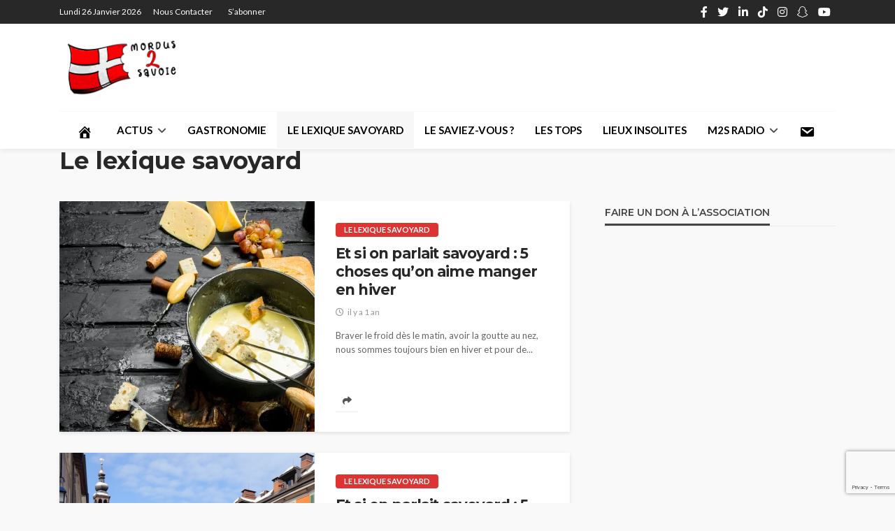

--- FILE ---
content_type: text/html; charset=UTF-8
request_url: https://mordus2savoie.fr/categories/le-lexique-savoyard/
body_size: 20999
content:
<!DOCTYPE html>
<html lang="fr-FR">
<head>
	<meta charset="UTF-8"/>
	<meta http-equiv="X-UA-Compatible" content="IE=edge">
	<meta name="viewport" content="width=device-width, initial-scale=1.0">
	<link rel="profile" href="http://gmpg.org/xfn/11"/>
	<link rel="pingback" href="https://mordus2savoie.fr/xmlrpc.php"/>
	<script type="application/javascript">var bingo_ruby_ajax_url = "https://mordus2savoie.fr/wp-admin/admin-ajax.php"</script><meta name='robots' content='index, follow, max-image-preview:large, max-snippet:-1, max-video-preview:-1' />

	<!-- This site is optimized with the Yoast SEO plugin v26.7 - https://yoast.com/wordpress/plugins/seo/ -->
	<title>Archives des Le lexique savoyard - Mordus 2 Savoie</title>
	<link rel="canonical" href="https://mordus2savoie.fr/categories/le-lexique-savoyard/" />
	<meta property="og:locale" content="fr_FR" />
	<meta property="og:type" content="article" />
	<meta property="og:title" content="Archives des Le lexique savoyard - Mordus 2 Savoie" />
	<meta property="og:url" content="https://mordus2savoie.fr/categories/le-lexique-savoyard/" />
	<meta property="og:site_name" content="Mordus 2 Savoie" />
	<meta property="og:image" content="https://i0.wp.com/mordus2savoie.fr/wp-content/uploads/2022/08/cropped-Logo-Noir.png?fit=512%2C512&ssl=1" />
	<meta property="og:image:width" content="512" />
	<meta property="og:image:height" content="512" />
	<meta property="og:image:type" content="image/png" />
	<meta name="twitter:card" content="summary_large_image" />
	<meta name="twitter:site" content="@Mordus2Savoie" />
	<script type="application/ld+json" class="yoast-schema-graph">{"@context":"https://schema.org","@graph":[{"@type":"CollectionPage","@id":"https://mordus2savoie.fr/categories/le-lexique-savoyard/","url":"https://mordus2savoie.fr/categories/le-lexique-savoyard/","name":"Archives des Le lexique savoyard - Mordus 2 Savoie","isPartOf":{"@id":"https://mordus2savoie.fr/#website"},"primaryImageOfPage":{"@id":"https://mordus2savoie.fr/categories/le-lexique-savoyard/#primaryimage"},"image":{"@id":"https://mordus2savoie.fr/categories/le-lexique-savoyard/#primaryimage"},"thumbnailUrl":"https://i0.wp.com/mordus2savoie.fr/wp-content/uploads/2025/02/delicious-fondue-cheese-with-white-wine-2024-09-18-00-27-01-utc-scaled.jpg?fit=2560%2C1707&ssl=1","breadcrumb":{"@id":"https://mordus2savoie.fr/categories/le-lexique-savoyard/#breadcrumb"},"inLanguage":"fr-FR"},{"@type":"ImageObject","inLanguage":"fr-FR","@id":"https://mordus2savoie.fr/categories/le-lexique-savoyard/#primaryimage","url":"https://i0.wp.com/mordus2savoie.fr/wp-content/uploads/2025/02/delicious-fondue-cheese-with-white-wine-2024-09-18-00-27-01-utc-scaled.jpg?fit=2560%2C1707&ssl=1","contentUrl":"https://i0.wp.com/mordus2savoie.fr/wp-content/uploads/2025/02/delicious-fondue-cheese-with-white-wine-2024-09-18-00-27-01-utc-scaled.jpg?fit=2560%2C1707&ssl=1","width":2560,"height":1707,"caption":"Et si on parlait savoyard : 5 choses qu’on aime manger en hiver"},{"@type":"BreadcrumbList","@id":"https://mordus2savoie.fr/categories/le-lexique-savoyard/#breadcrumb","itemListElement":[{"@type":"ListItem","position":1,"name":"Accueil","item":"https://mordus2savoie.fr/"},{"@type":"ListItem","position":2,"name":"Le lexique savoyard"}]},{"@type":"WebSite","@id":"https://mordus2savoie.fr/#website","url":"https://mordus2savoie.fr/","name":"Mordus 2 Savoie","description":"Le médias 100% Fun, 100% Savoyard","publisher":{"@id":"https://mordus2savoie.fr/#organization"},"potentialAction":[{"@type":"SearchAction","target":{"@type":"EntryPoint","urlTemplate":"https://mordus2savoie.fr/?s={search_term_string}"},"query-input":{"@type":"PropertyValueSpecification","valueRequired":true,"valueName":"search_term_string"}}],"inLanguage":"fr-FR"},{"@type":"Organization","@id":"https://mordus2savoie.fr/#organization","name":"Mordus 2 Savoie","url":"https://mordus2savoie.fr/","logo":{"@type":"ImageObject","inLanguage":"fr-FR","@id":"https://mordus2savoie.fr/#/schema/logo/image/","url":"https://i0.wp.com/mordus2savoie.fr/wp-content/uploads/2022/08/big-logo-Mordus-2-Savoie.png?fit=380%2C180&ssl=1","contentUrl":"https://i0.wp.com/mordus2savoie.fr/wp-content/uploads/2022/08/big-logo-Mordus-2-Savoie.png?fit=380%2C180&ssl=1","width":380,"height":180,"caption":"Mordus 2 Savoie"},"image":{"@id":"https://mordus2savoie.fr/#/schema/logo/image/"},"sameAs":["https://www.facebook.com/mordus2savoie","https://x.com/Mordus2Savoie","https://www.instagram.com/mordus2savoie/","https://www.linkedin.com/company/83056891","https://www.tiktok.com/@mordus2savoie"]}]}</script>
	<!-- / Yoast SEO plugin. -->


<link rel='dns-prefetch' href='//www.googletagmanager.com' />
<link rel='dns-prefetch' href='//stats.wp.com' />
<link rel='dns-prefetch' href='//maxcdn.bootstrapcdn.com' />
<link rel='dns-prefetch' href='//use.fontawesome.com' />
<link rel='dns-prefetch' href='//fonts.googleapis.com' />
<link rel='dns-prefetch' href='//pagead2.googlesyndication.com' />
<link rel='preconnect' href='//i0.wp.com' />
<link rel='preconnect' href='//c0.wp.com' />
<link rel="alternate" type="application/rss+xml" title="Mordus 2 Savoie &raquo; Flux" href="https://mordus2savoie.fr/feed/" />
<link rel="alternate" type="application/rss+xml" title="Mordus 2 Savoie &raquo; Flux des commentaires" href="https://mordus2savoie.fr/comments/feed/" />
<link rel="alternate" type="application/rss+xml" title="Mordus 2 Savoie &raquo; Flux de la catégorie Le lexique savoyard" href="https://mordus2savoie.fr/categories/le-lexique-savoyard/feed/" />
<style id='wp-img-auto-sizes-contain-inline-css' type='text/css'>
img:is([sizes=auto i],[sizes^="auto," i]){contain-intrinsic-size:3000px 1500px}
/*# sourceURL=wp-img-auto-sizes-contain-inline-css */
</style>
<link rel='stylesheet' id='bingo_ruby_plugin_style-css' href='https://mordus2savoie.fr/wp-content/plugins/bingo-ruby-core/assets/style.css?ver=3.2' type='text/css' media='all' />
<style id='wp-emoji-styles-inline-css' type='text/css'>

	img.wp-smiley, img.emoji {
		display: inline !important;
		border: none !important;
		box-shadow: none !important;
		height: 1em !important;
		width: 1em !important;
		margin: 0 0.07em !important;
		vertical-align: -0.1em !important;
		background: none !important;
		padding: 0 !important;
	}
/*# sourceURL=wp-emoji-styles-inline-css */
</style>
<style id='font-awesome-svg-styles-default-inline-css' type='text/css'>
.svg-inline--fa {
  display: inline-block;
  height: 1em;
  overflow: visible;
  vertical-align: -.125em;
}
/*# sourceURL=font-awesome-svg-styles-default-inline-css */
</style>
<link rel='stylesheet' id='font-awesome-svg-styles-css' href='https://mordus2savoie.fr/wp-content/uploads/font-awesome/v6.2.1/css/svg-with-js.css' type='text/css' media='all' />
<style id='font-awesome-svg-styles-inline-css' type='text/css'>
   .wp-block-font-awesome-icon svg::before,
   .wp-rich-text-font-awesome-icon svg::before {content: unset;}
/*# sourceURL=font-awesome-svg-styles-inline-css */
</style>
<link rel='stylesheet' id='contact-form-7-css' href='https://mordus2savoie.fr/wp-content/plugins/contact-form-7/includes/css/styles.css?ver=6.1.4' type='text/css' media='all' />
<link rel='stylesheet' id='ctf_styles-css' href='https://mordus2savoie.fr/wp-content/plugins/custom-twitter-feeds/css/ctf-styles.min.css?ver=2.3.1' type='text/css' media='all' />
<link rel='stylesheet' id='events-manager-css' href='https://mordus2savoie.fr/wp-content/plugins/events-manager/includes/css/events-manager.min.css?ver=7.2.3.1' type='text/css' media='all' />
<link rel='stylesheet' id='wp-polls-css' href='https://mordus2savoie.fr/wp-content/plugins/wp-polls/polls-css.css?ver=2.77.3' type='text/css' media='all' />
<style id='wp-polls-inline-css' type='text/css'>
.wp-polls .pollbar {
	margin: 1px;
	font-size: 18px;
	line-height: 20px;
	height: 20px;
	background: #ff0000;
	border: 1px solid #c8c8c8;
}

/*# sourceURL=wp-polls-inline-css */
</style>
<link rel='stylesheet' id='cff-css' href='https://mordus2savoie.fr/wp-content/plugins/custom-facebook-feed/assets/css/cff-style.min.css?ver=4.3.4' type='text/css' media='all' />
<link rel='stylesheet' id='sb-font-awesome-css' href='https://maxcdn.bootstrapcdn.com/font-awesome/4.7.0/css/font-awesome.min.css?ver=6.9' type='text/css' media='all' />
<link rel='stylesheet' id='mc4wp-form-themes-css' href='https://mordus2savoie.fr/wp-content/plugins/mailchimp-for-wp/assets/css/form-themes.css?ver=4.10.9' type='text/css' media='all' />
<link rel='stylesheet' id='bootstrap-css' href='https://mordus2savoie.fr/wp-content/themes/bingo/assets/external/bootstrap.css?ver=v3.3.1' type='text/css' media='all' />
<link rel='stylesheet' id='font-awesome-css' href='https://mordus2savoie.fr/wp-content/themes/bingo/assets/external/font-awesome.css?ver=v4.7.0' type='text/css' media='all' />
<link rel='stylesheet' id='bingo_ruby_style_miscellaneous-css' href='https://mordus2savoie.fr/wp-content/themes/bingo/assets/external/miscellaneous.css?ver=3.2' type='text/css' media='all' />
<link rel='stylesheet' id='bingo_ruby_style_main-css' href='https://mordus2savoie.fr/wp-content/themes/bingo/assets/css/theme-style.css?ver=3.2' type='text/css' media='all' />
<link rel='stylesheet' id='bingo_ruby_style_responsive-css' href='https://mordus2savoie.fr/wp-content/themes/bingo/assets/css/theme-responsive.css?ver=3.2' type='text/css' media='all' />
<link rel='stylesheet' id='bingo_ruby_style_default-css' href='https://mordus2savoie.fr/wp-content/themes/bingo/style.css?ver=3.2' type='text/css' media='all' />
<style id='bingo_ruby_style_default-inline-css' type='text/css'>
input[type="button"]:hover, button:hover, .header-search-not-found, .breaking-news-title span, .breaking-news-title .mobile-headline,.post-title a:hover, .post-title a:focus, .comment-title h3, h3.comment-reply-title, .comment-list .edit-link, .single-nav a:hover, .single-nav a:focus,.subscribe-icon-mail i, .flickr-btn-wrap a, .twitter-content a, .entry del, .entry blockquote p, .entry a:not(button),.entry p a, .comment-list .comment-content blockquote p, .author-content-wrap .author-title a:hover, .author-description a, #wp-calendar #today{ color: #dd3333;}.page-numbers.current, a.page-numbers:hover, a.page-numbers:focus, .topbar-subscribe-button a span, .topbar-style-2 .topbar-subscribe-button a span:hover,.post-editor:hover, .cat-info-el, .comment-list .comment-reply-link, .single-nav a:hover .ruby-nav-icon, .single-nav a:focus .ruby-nav-icon, input[type="button"].ninja-forms-field,.page-search-form .search-submit input[type="submit"], .post-widget-inner .post-counter, .widget_search .search-submit input[type="submit"], .single-page-links .pagination-num > span,.single-page-links .pagination-num > a:hover > span, .subscribe-form-wrap .mc4wp-form-fields input[type="submit"], .widget-social-link-info a i, #ruby-back-top i, .entry ul li:before,.ruby-trigger .icon-wrap, .ruby-trigger .icon-wrap:before, .ruby-trigger .icon-wrap:after, .subscribe-layout-3 .subscribe-box .subscribe-form input[type="submit"], .table-link a:before{ background-color: #dd3333;}.off-canvas-wrap::-webkit-scrollbar-corner, .off-canvas-wrap::-webkit-scrollbar-thumb, .video-playlist-iframe-nav::-webkit-scrollbar-corner, .video-playlist-iframe-nav::-webkit-scrollbar-thumb,.fw-block-v2 .video-playlist-iframe-nav::-webkit-scrollbar-corner, .fw-block-v2 .video-playlist-iframe-nav::-webkit-scrollbar-thumb,.ruby-coll-scroll::-webkit-scrollbar-corner, .ruby-coll-scroll::-webkit-scrollbar-thumb{ background-color: #dd3333 !important;}.page-numbers.current, a.page-numbers:hover, a.page-numbers:focus, .entry blockquote p, .entry blockquote{ border-color: #dd3333;}.total-caption { font-family :Lato;}.banner-background-color { background-color: #ffffff; }.navbar-inner, .header-search-popup .btn, .header-search-popup #ruby-search-input, .logo-mobile-text > * { color: #000000; }.show-social .ruby-icon-show, .show-social .ruby-icon-show:before, .show-social .ruby-icon-show:after,.extend-social .ruby-icon-close:before, .extend-social .ruby-icon-close:after,.ruby-trigger .icon-wrap, .ruby-trigger .icon-wrap:before, .ruby-trigger .icon-wrap:after{ background-color: #000000; }.show-social .ruby-icon-show, .show-social .ruby-icon-show:before, .show-social .ruby-icon-show:after, .extend-social .ruby-icon-close:before, .extend-social .ruby-icon-close:after{ border-color: #000000; }.main-menu-inner .sub-menu { background-color: #dd3333; }.main-menu-inner > li.is-mega-menu:hover > a:after, .main-menu-inner > li.is-mega-menu:focus > a:after, .main-menu-inner > li.menu-item-has-children:hover > a:after, .main-menu-inner > li.menu-item-has-children:focus > a:after{ border-bottom-color: #dd3333; }.main-menu-inner > li.is-mega-menu:hover > a:before, .main-menu-inner > li.is-mega-menu:focus > a:before, .main-menu-inner > li.menu-item-has-children:hover > a:before, .main-menu-inner > li.menu-item-has-children:focus > a:before { border-bottom-color: #dd3333; }.footer-copyright-wrap p { color: #dddddd; }.footer-copyright-wrap { background-color: #242424; }.post-excerpt{ font-size :13px;}
/*# sourceURL=bingo_ruby_style_default-inline-css */
</style>
<link rel='stylesheet' id='font-awesome-official-css' href='https://use.fontawesome.com/releases/v6.2.1/css/all.css' type='text/css' media='all' integrity="sha384-twcuYPV86B3vvpwNhWJuaLdUSLF9+ttgM2A6M870UYXrOsxKfER2MKox5cirApyA" crossorigin="anonymous" />
<link rel='stylesheet' id='redux-google-fonts-bingo_ruby_theme_options-css' href='https://fonts.googleapis.com/css?family=Lato%3A100%2C300%2C400%2C700%2C900%2C100italic%2C300italic%2C400italic%2C700italic%2C900italic%7CMontserrat%3A700%2C400%2C600%2C500&#038;display=swap&#038;ver=1734247821' type='text/css' media='all' />
<link rel='stylesheet' id='font-awesome-official-v4shim-css' href='https://use.fontawesome.com/releases/v6.2.1/css/v4-shims.css' type='text/css' media='all' integrity="sha384-RreHPODFsMyzCpG+dKnwxOSjmjkuPWWdYP8sLpBRoSd8qPNJwaxKGUdxhQOKwUc7" crossorigin="anonymous" />
<script type="text/javascript" src="https://c0.wp.com/c/6.9/wp-includes/js/jquery/jquery.min.js" id="jquery-core-js"></script>
<script type="text/javascript" src="https://c0.wp.com/c/6.9/wp-includes/js/jquery/jquery-migrate.min.js" id="jquery-migrate-js"></script>
<script type="text/javascript" src="https://c0.wp.com/c/6.9/wp-includes/js/jquery/ui/core.min.js" id="jquery-ui-core-js"></script>
<script type="text/javascript" src="https://c0.wp.com/c/6.9/wp-includes/js/jquery/ui/mouse.min.js" id="jquery-ui-mouse-js"></script>
<script type="text/javascript" src="https://c0.wp.com/c/6.9/wp-includes/js/jquery/ui/sortable.min.js" id="jquery-ui-sortable-js"></script>
<script type="text/javascript" src="https://c0.wp.com/c/6.9/wp-includes/js/jquery/ui/datepicker.min.js" id="jquery-ui-datepicker-js"></script>
<script type="text/javascript" id="jquery-ui-datepicker-js-after">
/* <![CDATA[ */
jQuery(function(jQuery){jQuery.datepicker.setDefaults({"closeText":"Fermer","currentText":"Aujourd\u2019hui","monthNames":["janvier","f\u00e9vrier","mars","avril","mai","juin","juillet","ao\u00fbt","septembre","octobre","novembre","d\u00e9cembre"],"monthNamesShort":["Jan","F\u00e9v","Mar","Avr","Mai","Juin","Juil","Ao\u00fbt","Sep","Oct","Nov","D\u00e9c"],"nextText":"Suivant","prevText":"Pr\u00e9c\u00e9dent","dayNames":["dimanche","lundi","mardi","mercredi","jeudi","vendredi","samedi"],"dayNamesShort":["dim","lun","mar","mer","jeu","ven","sam"],"dayNamesMin":["D","L","M","M","J","V","S"],"dateFormat":"d MM yy","firstDay":1,"isRTL":false});});
//# sourceURL=jquery-ui-datepicker-js-after
/* ]]> */
</script>
<script type="text/javascript" src="https://c0.wp.com/c/6.9/wp-includes/js/jquery/ui/resizable.min.js" id="jquery-ui-resizable-js"></script>
<script type="text/javascript" src="https://c0.wp.com/c/6.9/wp-includes/js/jquery/ui/draggable.min.js" id="jquery-ui-draggable-js"></script>
<script type="text/javascript" src="https://c0.wp.com/c/6.9/wp-includes/js/jquery/ui/controlgroup.min.js" id="jquery-ui-controlgroup-js"></script>
<script type="text/javascript" src="https://c0.wp.com/c/6.9/wp-includes/js/jquery/ui/checkboxradio.min.js" id="jquery-ui-checkboxradio-js"></script>
<script type="text/javascript" src="https://c0.wp.com/c/6.9/wp-includes/js/jquery/ui/button.min.js" id="jquery-ui-button-js"></script>
<script type="text/javascript" src="https://c0.wp.com/c/6.9/wp-includes/js/jquery/ui/dialog.min.js" id="jquery-ui-dialog-js"></script>
<script type="text/javascript" id="events-manager-js-extra">
/* <![CDATA[ */
var EM = {"ajaxurl":"https://mordus2savoie.fr/wp-admin/admin-ajax.php","locationajaxurl":"https://mordus2savoie.fr/wp-admin/admin-ajax.php?action=locations_search","firstDay":"1","locale":"fr","dateFormat":"yy-mm-dd","ui_css":"https://mordus2savoie.fr/wp-content/plugins/events-manager/includes/css/jquery-ui/build.min.css","show24hours":"1","is_ssl":"1","autocomplete_limit":"10","calendar":{"breakpoints":{"small":560,"medium":908,"large":false},"month_format":"M Y"},"phone":"","datepicker":{"format":"d-m-Y","locale":"fr"},"search":{"breakpoints":{"small":650,"medium":850,"full":false}},"url":"https://mordus2savoie.fr/wp-content/plugins/events-manager","assets":{"input.em-uploader":{"js":{"em-uploader":{"url":"https://mordus2savoie.fr/wp-content/plugins/events-manager/includes/js/em-uploader.js?v=7.2.3.1","event":"em_uploader_ready"}}},".em-event-editor":{"js":{"event-editor":{"url":"https://mordus2savoie.fr/wp-content/plugins/events-manager/includes/js/events-manager-event-editor.js?v=7.2.3.1","event":"em_event_editor_ready"}},"css":{"event-editor":"https://mordus2savoie.fr/wp-content/plugins/events-manager/includes/css/events-manager-event-editor.min.css?v=7.2.3.1"}},".em-recurrence-sets, .em-timezone":{"js":{"luxon":{"url":"luxon/luxon.js?v=7.2.3.1","event":"em_luxon_ready"}}},".em-booking-form, #em-booking-form, .em-booking-recurring, .em-event-booking-form":{"js":{"em-bookings":{"url":"https://mordus2savoie.fr/wp-content/plugins/events-manager/includes/js/bookingsform.js?v=7.2.3.1","event":"em_booking_form_js_loaded"}}},"#em-opt-archetypes":{"js":{"archetypes":"https://mordus2savoie.fr/wp-content/plugins/events-manager/includes/js/admin-archetype-editor.js?v=7.2.3.1","archetypes_ms":"https://mordus2savoie.fr/wp-content/plugins/events-manager/includes/js/admin-archetypes.js?v=7.2.3.1","qs":"qs/qs.js?v=7.2.3.1"}}},"cached":"","txt_search":"Recherche","txt_searching":"Recherche en cours\u2026","txt_loading":"Chargement en cours\u2026"};
//# sourceURL=events-manager-js-extra
/* ]]> */
</script>
<script type="text/javascript" src="https://mordus2savoie.fr/wp-content/plugins/events-manager/includes/js/events-manager.js?ver=7.2.3.1" id="events-manager-js"></script>
<script type="text/javascript" src="https://mordus2savoie.fr/wp-content/plugins/events-manager/includes/external/flatpickr/l10n/fr.js?ver=7.2.3.1" id="em-flatpickr-localization-js"></script>

<!-- Extrait de code de la balise Google (gtag.js) ajouté par Site Kit -->
<!-- Extrait Google Analytics ajouté par Site Kit -->
<script type="text/javascript" src="https://www.googletagmanager.com/gtag/js?id=GT-MR86M4L" id="google_gtagjs-js" async></script>
<script type="text/javascript" id="google_gtagjs-js-after">
/* <![CDATA[ */
window.dataLayer = window.dataLayer || [];function gtag(){dataLayer.push(arguments);}
gtag("set","linker",{"domains":["mordus2savoie.fr"]});
gtag("js", new Date());
gtag("set", "developer_id.dZTNiMT", true);
gtag("config", "GT-MR86M4L");
//# sourceURL=google_gtagjs-js-after
/* ]]> */
</script>
<link rel="https://api.w.org/" href="https://mordus2savoie.fr/wp-json/" /><link rel="alternate" title="JSON" type="application/json" href="https://mordus2savoie.fr/wp-json/wp/v2/categories/215" /><link rel="EditURI" type="application/rsd+xml" title="RSD" href="https://mordus2savoie.fr/xmlrpc.php?rsd" />
<meta name="generator" content="WordPress 6.9" />
<meta name="generator" content="Site Kit by Google 1.170.0" />	<style>img#wpstats{display:none}</style>
		
<!-- Balises Meta Google AdSense ajoutées par Site Kit -->
<meta name="google-adsense-platform-account" content="ca-host-pub-2644536267352236">
<meta name="google-adsense-platform-domain" content="sitekit.withgoogle.com">
<!-- Fin des balises Meta End Google AdSense ajoutées par Site Kit -->

<!-- Extrait Google AdSense ajouté par Site Kit -->
<script type="text/javascript" async="async" src="https://pagead2.googlesyndication.com/pagead/js/adsbygoogle.js?client=ca-pub-5177562581219828&amp;host=ca-host-pub-2644536267352236" crossorigin="anonymous"></script>

<!-- End Google AdSense snippet added by Site Kit -->
<link rel="icon" href="https://i0.wp.com/mordus2savoie.fr/wp-content/uploads/2022/12/cropped-Capture-decran-2022-12-24-a-09.04.46.png?fit=32%2C32&#038;ssl=1" sizes="32x32" />
<link rel="icon" href="https://i0.wp.com/mordus2savoie.fr/wp-content/uploads/2022/12/cropped-Capture-decran-2022-12-24-a-09.04.46.png?fit=192%2C192&#038;ssl=1" sizes="192x192" />
<link rel="apple-touch-icon" href="https://i0.wp.com/mordus2savoie.fr/wp-content/uploads/2022/12/cropped-Capture-decran-2022-12-24-a-09.04.46.png?fit=180%2C180&#038;ssl=1" />
<meta name="msapplication-TileImage" content="https://i0.wp.com/mordus2savoie.fr/wp-content/uploads/2022/12/cropped-Capture-decran-2022-12-24-a-09.04.46.png?fit=270%2C270&#038;ssl=1" />
		<style type="text/css" id="wp-custom-css">
			.widget.widget_mc4wp_form_widget .mc4wp-form-fields input[type="submit"]{background-color:red !important; color:white !important;}
.mc4wp-form-fields input[type="submit"]{background-color:red !important; color:white !important;}
#footer .fa-heart{color:red !important;}
.single-event .post-thumb{display:none !important;}
.em.pixelbones a{color:red !important;}		</style>
		<style type="text/css" title="dynamic-css" class="options-output">.footer-inner{background-color:#282828;background-repeat:no-repeat;background-size:cover;background-attachment:fixed;background-position:center center;}.topbar-wrap{font-family:Lato;text-transform:capitalize;font-weight:400;font-style:normal;font-size:12px;}.main-menu-inner,.off-canvas-nav-inner{font-family:Lato;text-transform:uppercase;letter-spacing:0px;font-weight:700;font-style:normal;font-size:15px;}.main-menu-inner .sub-menu,.off-canvas-nav-inner .sub-menu{font-family:Lato;text-transform:capitalize;letter-spacing:0px;font-weight:400;font-style:normal;font-size:14px;}.logo-wrap.is-logo-text .logo-text h1{font-family:Montserrat;text-transform:uppercase;letter-spacing:-1px;font-weight:700;font-style:normal;font-size:40px;}.logo-mobile-text span{font-family:Montserrat;text-transform:uppercase;letter-spacing:-1px;font-weight:700;font-style:normal;font-size:32px;}body, p{font-family:Lato;line-height:24px;font-weight:400;font-style:normal;color:#282828;font-size:15px;}.post-title.is-size-1{font-family:Montserrat;font-weight:700;font-style:normal;color:#282828;font-size:36px;}.post-title.is-size-2{font-family:Montserrat;font-weight:700;font-style:normal;color:#282828;font-size:30px;}.post-title.is-size-3{font-family:Montserrat;font-weight:700;font-style:normal;color:#282828;font-size:21px;}.post-title.is-size-4{font-family:Montserrat;font-weight:700;font-style:normal;color:#282828;font-size:18px;}.post-title.is-size-5{font-family:Montserrat;font-weight:700;font-style:normal;color:#282828;font-size:14px;}.post-title.is-size-6{font-family:Montserrat;font-weight:400;font-style:normal;color:#282828;font-size:13px;}h1,h2,h3,h4,h5,h6{font-family:Montserrat;text-transform:none;font-weight:700;font-style:normal;}.post-meta-info,.single-post-top,.counter-element{font-family:Lato;font-weight:400;font-style:normal;color:#999;font-size:12px;}.post-cat-info{font-family:Lato;text-transform:uppercase;font-weight:700;font-style:normal;font-size:11px;}.block-header-wrap{font-family:Montserrat;text-transform:uppercase;font-weight:600;font-style:normal;font-size:18px;}.block-ajax-filter-wrap{font-family:Montserrat;text-transform:uppercase;font-weight:500;font-style:normal;font-size:11px;}.widget-title{font-family:Montserrat;text-transform:uppercase;font-weight:600;font-style:normal;font-size:14px;}.breadcrumb-wrap{font-family:Lato;text-transform:none;font-weight:400;font-style:normal;color:#777777;font-size:12px;}</style>	<!-- Meta Pixel Code -->
<script>
!function(f,b,e,v,n,t,s)
{if(f.fbq)return;n=f.fbq=function(){n.callMethod?
n.callMethod.apply(n,arguments):n.queue.push(arguments)};
if(!f._fbq)f._fbq=n;n.push=n;n.loaded=!0;n.version='2.0';
n.queue=[];t=b.createElement(e);t.async=!0;
t.src=v;s=b.getElementsByTagName(e)[0];
s.parentNode.insertBefore(t,s)}(window, document,'script',
'https://connect.facebook.net/en_US/fbevents.js');
fbq('init', '1069556751113986');
fbq('track', 'PageView');
</script>
<noscript><img height="1" width="1" style="display:none"
src="https://www.facebook.com/tr?id=1069556751113986&ev=PageView&noscript=1"
/></noscript>
<!-- End Meta Pixel Code -->
<link rel='stylesheet' id='wpmi-frontend-css' href='https://mordus2savoie.fr/wp-content/plugins/wp-menu-icons/build/frontend/css/style.css?ver=3.4.1' type='text/css' media='all' />
<link rel='stylesheet' id='dashicons-css' href='https://c0.wp.com/c/6.9/wp-includes/css/dashicons.min.css' type='text/css' media='all' />
</head>
<body class="archive category category-le-lexique-savoyard category-215 wp-theme-bingo ruby-body is-full-width"  itemscope  itemtype="https://schema.org/WebPage" >
<div class="off-canvas-wrap is-dark-text">
	<div class="off-canvas-inner">
		<a href="#" id="ruby-off-canvas-close-btn"><i class="ruby-close-btn" aria-hidden="true"></i></a>
		<nav id="ruby-offcanvas-navigation" class="off-canvas-nav-wrap">
			<div class="menu-all-pages-container"><ul id="offcanvas-nav" class="off-canvas-nav-inner"><li id="menu-item-5028" class="menu-item menu-item-type-post_type menu-item-object-page menu-item-home menu-item-5028"><a href="https://mordus2savoie.fr/"><i style="font-size:1.5em;" class="wpmi__icon wpmi__label-1 wpmi__position-before wpmi__align-middle wpmi__size-1.5 dashicons dashicons-admin-home"></i></a></li>
<li id="menu-item-4838" class="menu-item menu-item-type-taxonomy menu-item-object-category menu-item-has-children menu-item-4838 is-category-217"><a href="https://mordus2savoie.fr/categories/actus-savoyardes/">Actus</a>
<ul class="sub-menu">
	<li id="menu-item-6547" class="menu-item menu-item-type-taxonomy menu-item-object-category menu-item-6547 is-category-609"><a href="https://mordus2savoie.fr/categories/podcasts/">🎙 Podcasts</a></li>
	<li id="menu-item-6548" class="menu-item menu-item-type-taxonomy menu-item-object-category menu-item-6548 is-category-321"><a href="https://mordus2savoie.fr/categories/videos/">🎥 Videos</a></li>
</ul>
</li>
<li id="menu-item-4839" class="menu-item menu-item-type-taxonomy menu-item-object-category menu-item-4839 is-category-209"><a href="https://mordus2savoie.fr/categories/histoire-gastronomie/">Gastronomie</a></li>
<li id="menu-item-4840" class="menu-item menu-item-type-taxonomy menu-item-object-category current-menu-item menu-item-4840 is-category-215"><a href="https://mordus2savoie.fr/categories/le-lexique-savoyard/" aria-current="page">Le lexique savoyard</a></li>
<li id="menu-item-4841" class="menu-item menu-item-type-taxonomy menu-item-object-category menu-item-4841 is-category-213"><a href="https://mordus2savoie.fr/categories/le-saviez-vous/">Le saviez-vous ?</a></li>
<li id="menu-item-4842" class="menu-item menu-item-type-taxonomy menu-item-object-category menu-item-4842 is-category-271"><a href="https://mordus2savoie.fr/categories/les-tops/">Les Tops</a></li>
<li id="menu-item-4843" class="menu-item menu-item-type-taxonomy menu-item-object-category menu-item-4843 is-category-198"><a href="https://mordus2savoie.fr/categories/lieux-insolites/">Lieux Insolites</a></li>
<li id="menu-item-6832" class="menu-item menu-item-type-post_type menu-item-object-post menu-item-has-children menu-item-6832"><a href="https://mordus2savoie.fr/m2s-radio-ugine-son-de-ta-savoie/">M2S Radio</a>
<ul class="sub-menu">
	<li id="menu-item-6989" class="menu-item menu-item-type-post_type menu-item-object-page menu-item-6989"><a href="https://mordus2savoie.fr/grille-des-programmes/">Grille des programmes</a></li>
	<li id="menu-item-6987" class="menu-item menu-item-type-taxonomy menu-item-object-category menu-item-6987 is-category-738"><a href="https://mordus2savoie.fr/categories/actualite-musique/">Actualité Musique</a></li>
</ul>
</li>
<li id="menu-item-6833" class="menu-item menu-item-type-post_type menu-item-object-page menu-item-6833"><a href="https://mordus2savoie.fr/contact/"><i style="font-size:1.5em;" class="wpmi__icon wpmi__label-1 wpmi__position-before wpmi__align-middle wpmi__size-1.5 dashicons dashicons-email"></i></a></li>
</ul></div>		</nav>
												<div class="off-canvas-social-wrap">
					<a class="icon-facebook icon-social" title="facebook" href="https://www.facebook.com/mordus2savoie" target="_blank"><i class="fa fa-facebook" aria-hidden="true"></i></a><a class="icon-twitter icon-social" title="twitter" href="https://twitter.com/Mordus2Savoie" target="_blank"><i class="fa fa-twitter" aria-hidden="true"></i></a><a class="icon-linkedin icon-social" title="linkedin" href="https://www.linkedin.com/company/83056891/" target="_blank"><i class="fa fa-linkedin" aria-hidden="true"></i></a><a class="icon-tumblr icon-social" title="TikTok" href="https://www.tiktok.com/@mordus2savoie" target="_blank"><i class="fa-brands fa-tiktok"></i></a><a class="icon-instagram icon-social" title="instagram" href="https://www.instagram.com/mordus2savoie/" target="_blank"><i class="fa fa-instagram" aria-hidden="true"></i></a><a class="icon-snapchat icon-social" title="snapchat" href="https://www.snapchat.com/add/mordus2savoie" target="_blank"><i class="fa fa-snapchat-ghost" aria-hidden="true"></i></a><a class="icon-youtube icon-social" title="youtube" href="https://www.youtube.com/channel/UC0FU2hHz2rDRFZB9NGJWxXg" target="_blank"><i class="fa fa-youtube" aria-hidden="true"></i></a>				</div>
								</div>
</div><div id="ruby-site" class="site-outer">
	
<div class="header-wrap header-style-6">
	<div class="header-inner">
		<div class="topbar-wrap topbar-style-1 is-light-text">
	<div class="ruby-container">
		<div class="topbar-inner container-inner clearfix">
			<div class="topbar-left">
								
<div class="topbar-date">
	<span>lundi 26 janvier 2026</span>
</div>					<nav id="ruby-topbar-navigation" class="topbar-menu-wrap">
		<div class="menu-top-menu-container"><ul id="topbar-nav" class="topbar-menu-inner"><li id="menu-item-4992" class="menu-item menu-item-type-post_type menu-item-object-page menu-item-4992"><a href="https://mordus2savoie.fr/contact/">Nous contacter</a></li>
<li id="menu-item-4993" class="menu-item menu-item-type-post_type menu-item-object-page menu-item-4993"><a href="https://mordus2savoie.fr/sabonner/">S’abonner</a></li>
</ul></div>	</nav>
			</div>
			<div class="topbar-right">
				
	<div class="topbar-social social-tooltips">
		<a class="icon-facebook icon-social" title="facebook" href="https://www.facebook.com/mordus2savoie" target="_blank"><i class="fa fa-facebook" aria-hidden="true"></i></a><a class="icon-twitter icon-social" title="twitter" href="https://twitter.com/Mordus2Savoie" target="_blank"><i class="fa fa-twitter" aria-hidden="true"></i></a><a class="icon-linkedin icon-social" title="linkedin" href="https://www.linkedin.com/company/83056891/" target="_blank"><i class="fa fa-linkedin" aria-hidden="true"></i></a><a class="icon-tumblr icon-social" title="TikTok" href="https://www.tiktok.com/@mordus2savoie" target="_blank"><i class="fa-brands fa-tiktok"></i></a><a class="icon-instagram icon-social" title="instagram" href="https://www.instagram.com/mordus2savoie/" target="_blank"><i class="fa fa-instagram" aria-hidden="true"></i></a><a class="icon-snapchat icon-social" title="snapchat" href="https://www.snapchat.com/add/mordus2savoie" target="_blank"><i class="fa fa-snapchat-ghost" aria-hidden="true"></i></a><a class="icon-youtube icon-social" title="youtube" href="https://www.youtube.com/channel/UC0FU2hHz2rDRFZB9NGJWxXg" target="_blank"><i class="fa fa-youtube" aria-hidden="true"></i></a>	</div>
                							</div>
		</div>
	</div>
</div>

		<div class="banner-wrap banner-background-color">
			
			<div class="ruby-container">
				<div class="banner-inner container-inner clearfix">
					<div class="logo-wrap is-logo-image"  itemscope  itemtype="https://schema.org/Organization" >
	<div class="logo-inner">
						<a href="https://mordus2savoie.fr/" class="logo" title="Mordus 2 Savoie">
                <img height="180" width="380" src="https://mordus2savoie.fr/wp-content/uploads/2022/08/big-logo-Mordus-2-Savoie.png" srcset="https://mordus2savoie.fr/wp-content/uploads/2022/08/big-logo-Mordus-2-Savoie.png 1x, https://mordus2savoie.fr/wp-content/uploads/2022/08/big-logo-Mordus-2-Savoie.png 2x" alt="Mordus 2 Savoie" style="max-height: 85px;">
			</a>
						</div><!--  logo inner -->
    </div>
					
	<div class="banner-ad-wrap">
		<div class="banner-ad-inner">
                            <script async src="//pagead2.googlesyndication.com/pagead/js/adsbygoogle.js"></script><!--header--><script type="text/javascript">
var screen_width = document.body.clientWidth;
 if ( screen_width >= 1110 ) {
                        document.write('<ins class="adsbygoogle" style="display:inline-block;width:728px;height:90px" data-ad-client="ca-pub-5177562581219828" data-ad-slot="9701620222"></ins>');
                        (adsbygoogle = window.adsbygoogle || []).push({});
                    }if ( screen_width >= 768  && screen_width < 1110 ) {
                        document.write('<ins class="adsbygoogle" style="display:inline-block;width:468px;height:60px" data-ad-client="ca-pub-5177562581219828" data-ad-slot="9701620222"></ins>');
                        (adsbygoogle = window.adsbygoogle || []).push({});
                    }if ( screen_width < 768 ) {
                        document.write('<ins class="adsbygoogle" style="display:inline-block;width:320px;height:50px" data-ad-client="ca-pub-5177562581219828" data-ad-slot="9701620222"></ins>');
                        (adsbygoogle = window.adsbygoogle || []).push({});
                    }</script>
            		</div>
	</div>
				</div>
			</div>
		</div>

		<div class="navbar-outer clearfix">
			<div class="navbar-wrap">
				<div class="ruby-container">
					<div class="navbar-inner container-inner clearfix">
						<div class="navbar-left">
							<div class="off-canvas-btn-wrap is-hidden">
	<div class="off-canvas-btn">
		<a href="#" class="ruby-trigger" title="off canvas button">
			<span class="icon-wrap"></span>
		</a>
	</div>
</div>						</div>

						<div class="logo-mobile-wrap is-logo-mobile-image"  itemscope  itemtype="https://schema.org/Organization" >
	<div class="logo-mobile-inner">
        <a href="https://mordus2savoie.fr/" class="logo" title="Mordus 2 Savoie">
            <img height="180" width="380" src="https://mordus2savoie.fr/wp-content/uploads/2022/08/big-logo-Mordus-2-Savoie.png" alt="Mordus 2 Savoie">
        </a>
	</div>
</div>
						<nav id="ruby-main-menu" class="main-menu-wrap">
    <div class="menu-all-pages-container"><ul id="main-nav" class="main-menu-inner"  itemscope  itemtype="https://schema.org/SiteNavigationElement" ><li class="menu-item menu-item-type-post_type menu-item-object-page menu-item-home menu-item-5028" itemprop="name"><a href="https://mordus2savoie.fr/" itemprop="url"><i style="font-size:1.5em;" class="wpmi__icon wpmi__label-1 wpmi__position-before wpmi__align-middle wpmi__size-1.5 dashicons dashicons-admin-home"></i></a></li><li class="menu-item menu-item-type-taxonomy menu-item-object-category menu-item-has-children menu-item-4838 is-category-217" itemprop="name"><a href="https://mordus2savoie.fr/categories/actus-savoyardes/" itemprop="url">Actus</a><ul class="sub-menu is-sub-default">	<li class="menu-item menu-item-type-taxonomy menu-item-object-category menu-item-6547 is-category-609" itemprop="name"><a href="https://mordus2savoie.fr/categories/podcasts/" itemprop="url">🎙 Podcasts</a></li>	<li class="menu-item menu-item-type-taxonomy menu-item-object-category menu-item-6548 is-category-321" itemprop="name"><a href="https://mordus2savoie.fr/categories/videos/" itemprop="url">🎥 Videos</a></li></ul></li><li class="menu-item menu-item-type-taxonomy menu-item-object-category menu-item-4839 is-category-209" itemprop="name"><a href="https://mordus2savoie.fr/categories/histoire-gastronomie/" itemprop="url">Gastronomie</a></li><li class="menu-item menu-item-type-taxonomy menu-item-object-category current-menu-item menu-item-4840 is-category-215" itemprop="name"><a href="https://mordus2savoie.fr/categories/le-lexique-savoyard/" itemprop="url">Le lexique savoyard</a></li><li class="menu-item menu-item-type-taxonomy menu-item-object-category menu-item-4841 is-category-213" itemprop="name"><a href="https://mordus2savoie.fr/categories/le-saviez-vous/" itemprop="url">Le saviez-vous ?</a></li><li class="menu-item menu-item-type-taxonomy menu-item-object-category menu-item-4842 is-category-271" itemprop="name"><a href="https://mordus2savoie.fr/categories/les-tops/" itemprop="url">Les Tops</a></li><li class="menu-item menu-item-type-taxonomy menu-item-object-category menu-item-4843 is-category-198" itemprop="name"><a href="https://mordus2savoie.fr/categories/lieux-insolites/" itemprop="url">Lieux Insolites</a></li><li class="menu-item menu-item-type-post_type menu-item-object-post menu-item-has-children menu-item-6832" itemprop="name"><a href="https://mordus2savoie.fr/m2s-radio-ugine-son-de-ta-savoie/" itemprop="url">M2S Radio</a><ul class="sub-menu is-sub-default">	<li class="menu-item menu-item-type-post_type menu-item-object-page menu-item-6989" itemprop="name"><a href="https://mordus2savoie.fr/grille-des-programmes/" itemprop="url">Grille des programmes</a></li>	<li class="menu-item menu-item-type-taxonomy menu-item-object-category menu-item-6987 is-category-738" itemprop="name"><a href="https://mordus2savoie.fr/categories/actualite-musique/" itemprop="url">Actualité Musique</a></li></ul></li><li class="menu-item menu-item-type-post_type menu-item-object-page menu-item-6833" itemprop="name"><a href="https://mordus2savoie.fr/contact/" itemprop="url"><i style="font-size:1.5em;" class="wpmi__icon wpmi__label-1 wpmi__position-before wpmi__align-middle wpmi__size-1.5 dashicons dashicons-email"></i></a></li></ul></div></nav>
						<div class="navbar-right">
													</div>
					</div>
				</div>
							</div>
		</div>

	</div>
</div><!-- header -->	<div class="main-site-mask"></div>
	<div class="site-wrap">
		<div class="site-mask"></div>
		<div class="site-inner">
<div class="archive-page-header"><div class="archive-page-header-inner ruby-container"><h1 class="archive-title">Le lexique savoyard</h1></div></div><!--category header inner--></div><!--category header--><div class="blog-wrap is-layout_list no-big-first"><div class="ruby-page-wrap ruby-section row blog-inner is-sidebar-default ruby-container"><div class="ruby-content-wrap content-wrap col-sm-8 col-xs-12 content-with-sidebar"><article class="post-wrap post-list-1 clearfix"><div class="post-list-inner"><div class="col-sm-6 col-left"><div class="post-thumb-outer"><div class=" post-thumb is-image"><a href="https://mordus2savoie.fr/et-si-on-parlait-savoyard-5-choses-quon-aime-manger-en-hiver/" title="Et si on parlait savoyard : 5 choses qu’on aime manger en hiver" rel="bookmark"><span class="thumbnail-resize"><span class="thumbnail-image"><img width="365" height="330" src="https://i0.wp.com/mordus2savoie.fr/wp-content/uploads/2025/02/delicious-fondue-cheese-with-white-wine-2024-09-18-00-27-01-utc-scaled.jpg?resize=365%2C330&amp;ssl=1" class="attachment-bingo_ruby_crop_365x330 size-bingo_ruby_crop_365x330 wp-post-image" alt="Et si on parlait savoyard : 5 choses qu’on aime manger en hiver" decoding="async" fetchpriority="high" srcset="https://i0.wp.com/mordus2savoie.fr/wp-content/uploads/2025/02/delicious-fondue-cheese-with-white-wine-2024-09-18-00-27-01-utc-scaled.jpg?resize=365%2C330&amp;ssl=1 365w, https://i0.wp.com/mordus2savoie.fr/wp-content/uploads/2025/02/delicious-fondue-cheese-with-white-wine-2024-09-18-00-27-01-utc-scaled.jpg?zoom=2&amp;resize=365%2C330&amp;ssl=1 730w, https://i0.wp.com/mordus2savoie.fr/wp-content/uploads/2025/02/delicious-fondue-cheese-with-white-wine-2024-09-18-00-27-01-utc-scaled.jpg?zoom=3&amp;resize=365%2C330&amp;ssl=1 1095w" sizes="(max-width: 365px) 100vw, 365px" /></span></span><!-- thumbnail resize--></a></div><!-- post thumbnail--></div></div><div class="col-sm-6 col-right"><div class="post-body"><div class="post-list-content"><div class="post-cat-info clearfix"><a class="cat-info-el cat-info-id-215" href="https://mordus2savoie.fr/categories/le-lexique-savoyard/" title="Le lexique savoyard">Le lexique savoyard</a></div><!-- post cat info--><h2 class="post-title entry-title is-size-3"><a class="post-title-link" href="https://mordus2savoie.fr/et-si-on-parlait-savoyard-5-choses-quon-aime-manger-en-hiver/" rel="bookmark" title="Et si on parlait savoyard : 5 choses qu’on aime manger en hiver">Et si on parlait savoyard : 5 choses qu’on aime manger en hiver</a></h2><!-- post title--><div class="post-meta-info is-show-icon"><div class="post-meta-info-left"><span class="meta-info-el meta-info-date is-human-time"><i class="fa fa-clock-o"></i><time class="date published" datetime="2025-01-07T16:26:41+00:00"><span>il y a 1 an</span></time><time class="updated" datetime="2025-02-01T16:39:23+01:00">1 février 2025</time></span><!-- meta info date--></div><!-- post meta info left--></div><!-- post meta info--><div class="post-excerpt">Braver le froid dès le matin, avoir la goutte au nez, nous sommes toujours bien en hiver et pour de...</div><!-- excerpt--></div><div class="post-meta-info-share clearfix"><div class="post-meta-share-inner is-relative"><div class="social-sharing"><a class="share-bar-el icon-facebook" href="https://www.facebook.com/sharer.php?u=https%3A%2F%2Fmordus2savoie.fr%2Fet-si-on-parlait-savoyard-5-choses-quon-aime-manger-en-hiver%2F" onclick="window.open(this.href, 'mywin','left=50,top=50,width=600,height=350,toolbar=0'); return false;"><i class="fa fa-facebook color-facebook"></i></a><a class="share-bar-el icon-twitter" href="https://twitter.com/intent/tweet?text=Et+si+on+parlait+savoyard+%3A+5+choses+qu%E2%80%99on+aime+manger+en+hiver&amp;url=https%3A%2F%2Fmordus2savoie.fr%2Fet-si-on-parlait-savoyard-5-choses-quon-aime-manger-en-hiver%2F&amp;via=mordus2savoie"><i class="fa fa-twitter color-twitter"></i><script>!function(d,s,id){var js,fjs=d.getElementsByTagName(s)[0];if(!d.getElementById(id)){js=d.createElement(s);js.id=id;js.src="//platform.twitter.com/widgets.js";fjs.parentNode.insertBefore(js,fjs);}}(document,"script","twitter-wjs");</script></a><a class="share-bar-el icon-pinterest" href="https://pinterest.com/pin/create/button/?url=https%3A%2F%2Fmordus2savoie.fr%2Fet-si-on-parlait-savoyard-5-choses-quon-aime-manger-en-hiver%2F&amp;media=https://mordus2savoie.fr/wp-content/uploads/2025/02/delicious-fondue-cheese-with-white-wine-2024-09-18-00-27-01-utc-scaled.jpg&description=Et+si+on+parlait+savoyard+%3A+5+choses+qu%E2%80%99on+aime+manger+en+hiver" onclick="window.open(this.href, 'mywin','left=50,top=50,width=600,height=350,toolbar=0'); return false;"><i class="fa fa-pinterest-p"></i></a><a class="share-bar-el icon-reddit" href="https://www.reddit.com/submit?url=https%3A%2F%2Fmordus2savoie.fr%2Fet-si-on-parlait-savoyard-5-choses-quon-aime-manger-en-hiver%2F&title=Et+si+on+parlait+savoyard+%3A+5+choses+qu%E2%80%99on+aime+manger+en+hiver" onclick="window.open(this.href, 'mywin','left=50,top=50,width=600,height=350,toolbar=0'); return false;"><i class="fa fa-reddit-alien"></i></a><a class="share-bar-el icon-email" href="mailto:?subject=Et+si+on+parlait+savoyard+%3A+5+choses+qu%E2%80%99on+aime+manger+en+hiver&BODY=I+found+this+article+interesting+and+thought+of+sharing+it+with+you.+Check+it+out%3Ahttps%3A%2F%2Fmordus2savoie.fr%2Fet-si-on-parlait-savoyard-5-choses-quon-aime-manger-en-hiver%2F"><i class="fa fa-envelope"></i></a></div></div></div></div></div></div></article><article class="post-wrap post-list-1 clearfix"><div class="post-list-inner"><div class="col-sm-6 col-left"><div class="post-thumb-outer"><div class=" post-thumb is-image"><a href="https://mordus2savoie.fr/5-choses-quon-aime-en-hiver/" title="Et si on parlait savoyard : 5 choses qu’on aime en hiver" rel="bookmark"><span class="thumbnail-resize"><span class="thumbnail-image"><img width="365" height="330" src="https://i0.wp.com/mordus2savoie.fr/wp-content/uploads/2023/12/0_1-1.png?resize=365%2C330&amp;ssl=1" class="attachment-bingo_ruby_crop_365x330 size-bingo_ruby_crop_365x330 wp-post-image" alt="hiver" decoding="async" srcset="https://i0.wp.com/mordus2savoie.fr/wp-content/uploads/2023/12/0_1-1.png?resize=365%2C330&amp;ssl=1 365w, https://i0.wp.com/mordus2savoie.fr/wp-content/uploads/2023/12/0_1-1.png?zoom=2&amp;resize=365%2C330&amp;ssl=1 730w" sizes="(max-width: 365px) 100vw, 365px" /></span></span><!-- thumbnail resize--></a></div><!-- post thumbnail--></div></div><div class="col-sm-6 col-right"><div class="post-body"><div class="post-list-content"><div class="post-cat-info clearfix"><a class="cat-info-el cat-info-id-215" href="https://mordus2savoie.fr/categories/le-lexique-savoyard/" title="Le lexique savoyard">Le lexique savoyard</a></div><!-- post cat info--><h2 class="post-title entry-title is-size-3"><a class="post-title-link" href="https://mordus2savoie.fr/5-choses-quon-aime-en-hiver/" rel="bookmark" title="Et si on parlait savoyard : 5 choses qu’on aime en hiver">Et si on parlait savoyard : 5 choses qu’on aime en hiver</a></h2><!-- post title--><div class="post-meta-info is-show-icon"><div class="post-meta-info-left"><span class="meta-info-el meta-info-date is-human-time"><i class="fa fa-clock-o"></i><time class="date published" datetime="2023-12-17T11:04:30+00:00"><span>il y a 2 ans</span></time><time class="updated" datetime="2023-12-17T11:14:05+01:00">17 décembre 2023</time></span><!-- meta info date--></div><!-- post meta info left--></div><!-- post meta info--><div class="post-excerpt">Gratter le pare-brise de la voiture, mettre gants et écharpe, nous sommes bien en hiver bien que la date officielle...</div><!-- excerpt--></div><div class="post-meta-info-share clearfix"><div class="post-meta-share-inner is-relative"><div class="social-sharing"><a class="share-bar-el icon-facebook" href="https://www.facebook.com/sharer.php?u=https%3A%2F%2Fmordus2savoie.fr%2F5-choses-quon-aime-en-hiver%2F" onclick="window.open(this.href, 'mywin','left=50,top=50,width=600,height=350,toolbar=0'); return false;"><i class="fa fa-facebook color-facebook"></i></a><a class="share-bar-el icon-twitter" href="https://twitter.com/intent/tweet?text=Et+si+on+parlait+savoyard+%3A+5+choses+qu%E2%80%99on+aime+en+hiver&amp;url=https%3A%2F%2Fmordus2savoie.fr%2F5-choses-quon-aime-en-hiver%2F&amp;via=mordus2savoie"><i class="fa fa-twitter color-twitter"></i></a><a class="share-bar-el icon-pinterest" href="https://pinterest.com/pin/create/button/?url=https%3A%2F%2Fmordus2savoie.fr%2F5-choses-quon-aime-en-hiver%2F&amp;media=https://mordus2savoie.fr/wp-content/uploads/2023/12/0_1-1.png&description=Gratter le pare-brise de la voiture, mettre gants et écharpe, nous sommes bien en hiver bien que la date de l’hiver soit le 22 décembre." onclick="window.open(this.href, 'mywin','left=50,top=50,width=600,height=350,toolbar=0'); return false;"><i class="fa fa-pinterest-p"></i></a><a class="share-bar-el icon-reddit" href="https://www.reddit.com/submit?url=https%3A%2F%2Fmordus2savoie.fr%2F5-choses-quon-aime-en-hiver%2F&title=Et+si+on+parlait+savoyard+%3A+5+choses+qu%E2%80%99on+aime+en+hiver" onclick="window.open(this.href, 'mywin','left=50,top=50,width=600,height=350,toolbar=0'); return false;"><i class="fa fa-reddit-alien"></i></a><a class="share-bar-el icon-email" href="mailto:?subject=Et+si+on+parlait+savoyard+%3A+5+choses+qu%E2%80%99on+aime+en+hiver&BODY=I+found+this+article+interesting+and+thought+of+sharing+it+with+you.+Check+it+out%3Ahttps%3A%2F%2Fmordus2savoie.fr%2F5-choses-quon-aime-en-hiver%2F"><i class="fa fa-envelope"></i></a></div></div></div></div></div></div></article><article class="post-wrap post-list-1 clearfix"><div class="post-list-inner"><div class="col-sm-6 col-left"><div class="post-thumb-outer"><div class=" post-thumb is-image"><a href="https://mordus2savoie.fr/et-si-on-parlait-savoyard-lete/" title="Et si on parlait savoyard : L&rsquo;été" rel="bookmark"><span class="thumbnail-resize"><span class="thumbnail-image"><img width="365" height="330" src="https://i0.wp.com/mordus2savoie.fr/wp-content/uploads/2023/08/view-on-summer-sun-2022-11-17-09-21-31-utc-scaled.jpg?resize=365%2C330&amp;ssl=1" class="attachment-bingo_ruby_crop_365x330 size-bingo_ruby_crop_365x330 wp-post-image" alt="été" decoding="async" srcset="https://i0.wp.com/mordus2savoie.fr/wp-content/uploads/2023/08/view-on-summer-sun-2022-11-17-09-21-31-utc-scaled.jpg?resize=365%2C330&amp;ssl=1 365w, https://i0.wp.com/mordus2savoie.fr/wp-content/uploads/2023/08/view-on-summer-sun-2022-11-17-09-21-31-utc-scaled.jpg?zoom=2&amp;resize=365%2C330&amp;ssl=1 730w, https://i0.wp.com/mordus2savoie.fr/wp-content/uploads/2023/08/view-on-summer-sun-2022-11-17-09-21-31-utc-scaled.jpg?zoom=3&amp;resize=365%2C330&amp;ssl=1 1095w" sizes="(max-width: 365px) 100vw, 365px" /></span></span><!-- thumbnail resize--></a></div><!-- post thumbnail--></div></div><div class="col-sm-6 col-right"><div class="post-body"><div class="post-list-content"><div class="post-cat-info clearfix"><a class="cat-info-el cat-info-id-215" href="https://mordus2savoie.fr/categories/le-lexique-savoyard/" title="Le lexique savoyard">Le lexique savoyard</a></div><!-- post cat info--><h2 class="post-title entry-title is-size-3"><a class="post-title-link" href="https://mordus2savoie.fr/et-si-on-parlait-savoyard-lete/" rel="bookmark" title="Et si on parlait savoyard : L&rsquo;été">Et si on parlait savoyard : L&rsquo;été</a></h2><!-- post title--><div class="post-meta-info is-show-icon"><div class="post-meta-info-left"><span class="meta-info-el meta-info-date is-human-time"><i class="fa fa-clock-o"></i><time class="date published" datetime="2023-08-16T06:28:18+00:00"><span>il y a 2 ans</span></time><time class="updated" datetime="2023-08-30T06:38:45+02:00">30 août 2023</time></span><!-- meta info date--></div><!-- post meta info left--></div><!-- post meta info--><div class="post-excerpt">Alors que le rayon solaire chauffe doucement les versants des Alpes et que les pâquerettes habillent les prairies, l'été en...</div><!-- excerpt--></div><div class="post-meta-info-share clearfix"><div class="post-meta-share-inner is-relative"><div class="social-sharing"><a class="share-bar-el icon-facebook" href="https://www.facebook.com/sharer.php?u=https%3A%2F%2Fmordus2savoie.fr%2Fet-si-on-parlait-savoyard-lete%2F" onclick="window.open(this.href, 'mywin','left=50,top=50,width=600,height=350,toolbar=0'); return false;"><i class="fa fa-facebook color-facebook"></i></a><a class="share-bar-el icon-twitter" href="https://twitter.com/intent/tweet?text=Et+si+on+parlait+savoyard+%3A+L%E2%80%99%C3%A9t%C3%A9&amp;url=https%3A%2F%2Fmordus2savoie.fr%2Fet-si-on-parlait-savoyard-lete%2F&amp;via=mordus2savoie"><i class="fa fa-twitter color-twitter"></i></a><a class="share-bar-el icon-pinterest" href="https://pinterest.com/pin/create/button/?url=https%3A%2F%2Fmordus2savoie.fr%2Fet-si-on-parlait-savoyard-lete%2F&amp;media=https://mordus2savoie.fr/wp-content/uploads/2023/08/view-on-summer-sun-2022-11-17-09-21-31-utc-scaled.jpg&description=Alors que le rayon solaire chauffe doucement les versants des Alpes et que les pâquerettes habillent les prairies, l'été en Savoie dévoile ses charmes." onclick="window.open(this.href, 'mywin','left=50,top=50,width=600,height=350,toolbar=0'); return false;"><i class="fa fa-pinterest-p"></i></a><a class="share-bar-el icon-reddit" href="https://www.reddit.com/submit?url=https%3A%2F%2Fmordus2savoie.fr%2Fet-si-on-parlait-savoyard-lete%2F&title=Et+si+on+parlait+savoyard+%3A+L%E2%80%99%C3%A9t%C3%A9" onclick="window.open(this.href, 'mywin','left=50,top=50,width=600,height=350,toolbar=0'); return false;"><i class="fa fa-reddit-alien"></i></a><a class="share-bar-el icon-email" href="mailto:?subject=Et+si+on+parlait+savoyard+%3A+L%E2%80%99%C3%A9t%C3%A9&BODY=I+found+this+article+interesting+and+thought+of+sharing+it+with+you.+Check+it+out%3Ahttps%3A%2F%2Fmordus2savoie.fr%2Fet-si-on-parlait-savoyard-lete%2F"><i class="fa fa-envelope"></i></a></div></div></div></div></div></div></article><article class="post-wrap post-list-1 clearfix"><div class="post-list-inner"><div class="col-sm-6 col-left"><div class="post-thumb-outer"><div class=" post-thumb is-image"><a href="https://mordus2savoie.fr/savoyard-insultes/" title="Et si on parlait savoyard : Les insultes" rel="bookmark"><span class="thumbnail-resize"><span class="thumbnail-image"><img width="365" height="330" src="https://i0.wp.com/mordus2savoie.fr/wp-content/uploads/2023/05/AdobeStock_556340300-scaled.jpeg?resize=365%2C330&amp;ssl=1" class="attachment-bingo_ruby_crop_365x330 size-bingo_ruby_crop_365x330 wp-post-image" alt="insultes en arpitan savoyard" decoding="async" loading="lazy" srcset="https://i0.wp.com/mordus2savoie.fr/wp-content/uploads/2023/05/AdobeStock_556340300-scaled.jpeg?resize=365%2C330&amp;ssl=1 365w, https://i0.wp.com/mordus2savoie.fr/wp-content/uploads/2023/05/AdobeStock_556340300-scaled.jpeg?zoom=2&amp;resize=365%2C330&amp;ssl=1 730w, https://i0.wp.com/mordus2savoie.fr/wp-content/uploads/2023/05/AdobeStock_556340300-scaled.jpeg?zoom=3&amp;resize=365%2C330&amp;ssl=1 1095w" sizes="auto, (max-width: 365px) 100vw, 365px" /></span></span><!-- thumbnail resize--></a></div><!-- post thumbnail--></div></div><div class="col-sm-6 col-right"><div class="post-body"><div class="post-list-content"><div class="post-cat-info clearfix"><a class="cat-info-el cat-info-id-215" href="https://mordus2savoie.fr/categories/le-lexique-savoyard/" title="Le lexique savoyard">Le lexique savoyard</a></div><!-- post cat info--><h2 class="post-title entry-title is-size-3"><a class="post-title-link" href="https://mordus2savoie.fr/savoyard-insultes/" rel="bookmark" title="Et si on parlait savoyard : Les insultes">Et si on parlait savoyard : Les insultes</a></h2><!-- post title--><div class="post-meta-info is-show-icon"><div class="post-meta-info-left"><span class="meta-info-el meta-info-date is-human-time"><i class="fa fa-clock-o"></i><time class="date published" datetime="2023-05-13T07:59:06+00:00"><span>il y a 3 ans</span></time><time class="updated" datetime="2023-05-14T08:49:38+02:00">14 mai 2023</time></span><!-- meta info date--></div><!-- post meta info left--></div><!-- post meta info--><div class="post-excerpt">Les insultes font partie intégrante de la langue et sont apprises dès l'enfance ou lors de l'apprentissage d'une nouvelle langue....</div><!-- excerpt--></div><div class="post-meta-info-share clearfix"><div class="post-meta-share-inner is-relative"><div class="social-sharing"><a class="share-bar-el icon-facebook" href="https://www.facebook.com/sharer.php?u=https%3A%2F%2Fmordus2savoie.fr%2Fsavoyard-insultes%2F" onclick="window.open(this.href, 'mywin','left=50,top=50,width=600,height=350,toolbar=0'); return false;"><i class="fa fa-facebook color-facebook"></i></a><a class="share-bar-el icon-twitter" href="https://twitter.com/intent/tweet?text=Et+si+on+parlait+savoyard+%3A+Les+insultes&amp;url=https%3A%2F%2Fmordus2savoie.fr%2Fsavoyard-insultes%2F&amp;via=mordus2savoie"><i class="fa fa-twitter color-twitter"></i></a><a class="share-bar-el icon-pinterest" href="https://pinterest.com/pin/create/button/?url=https%3A%2F%2Fmordus2savoie.fr%2Fsavoyard-insultes%2F&amp;media=https://mordus2savoie.fr/wp-content/uploads/2023/05/AdobeStock_556340300-scaled.jpeg&description=Dans cet article, écrit en partenariat avec l’Institut de la Langue Savoyarde, nous allons apprendre différentes insultes en arpitan savoyard." onclick="window.open(this.href, 'mywin','left=50,top=50,width=600,height=350,toolbar=0'); return false;"><i class="fa fa-pinterest-p"></i></a><a class="share-bar-el icon-reddit" href="https://www.reddit.com/submit?url=https%3A%2F%2Fmordus2savoie.fr%2Fsavoyard-insultes%2F&title=Et+si+on+parlait+savoyard+%3A+Les+insultes" onclick="window.open(this.href, 'mywin','left=50,top=50,width=600,height=350,toolbar=0'); return false;"><i class="fa fa-reddit-alien"></i></a><a class="share-bar-el icon-email" href="mailto:?subject=Et+si+on+parlait+savoyard+%3A+Les+insultes&BODY=I+found+this+article+interesting+and+thought+of+sharing+it+with+you.+Check+it+out%3Ahttps%3A%2F%2Fmordus2savoie.fr%2Fsavoyard-insultes%2F"><i class="fa fa-envelope"></i></a></div></div></div></div></div></div></article><article class="post-wrap post-list-1 clearfix"><div class="post-list-inner"><div class="col-sm-6 col-left"><div class="post-thumb-outer"><div class=" post-thumb is-image"><a href="https://mordus2savoie.fr/difference-savoyard-savoisien/" title="Quelle différence entre les termes Savoyard et Savoisien ?" rel="bookmark"><span class="thumbnail-resize"><span class="thumbnail-image"><img width="365" height="330" src="https://i0.wp.com/mordus2savoie.fr/wp-content/uploads/2023/04/AdobeStock_265716209-scaled.jpeg?resize=365%2C330&amp;ssl=1" class="attachment-bingo_ruby_crop_365x330 size-bingo_ruby_crop_365x330 wp-post-image" alt="Savoisien" decoding="async" loading="lazy" srcset="https://i0.wp.com/mordus2savoie.fr/wp-content/uploads/2023/04/AdobeStock_265716209-scaled.jpeg?resize=365%2C330&amp;ssl=1 365w, https://i0.wp.com/mordus2savoie.fr/wp-content/uploads/2023/04/AdobeStock_265716209-scaled.jpeg?zoom=2&amp;resize=365%2C330&amp;ssl=1 730w, https://i0.wp.com/mordus2savoie.fr/wp-content/uploads/2023/04/AdobeStock_265716209-scaled.jpeg?zoom=3&amp;resize=365%2C330&amp;ssl=1 1095w" sizes="auto, (max-width: 365px) 100vw, 365px" /></span></span><!-- thumbnail resize--></a></div><!-- post thumbnail--></div></div><div class="col-sm-6 col-right"><div class="post-body"><div class="post-list-content"><div class="post-cat-info clearfix"><a class="cat-info-el cat-info-id-215" href="https://mordus2savoie.fr/categories/le-lexique-savoyard/" title="Le lexique savoyard">Le lexique savoyard</a></div><!-- post cat info--><h2 class="post-title entry-title is-size-3"><a class="post-title-link" href="https://mordus2savoie.fr/difference-savoyard-savoisien/" rel="bookmark" title="Quelle différence entre les termes Savoyard et Savoisien ?">Quelle différence entre les termes Savoyard et Savoisien ?</a></h2><!-- post title--><div class="post-meta-info is-show-icon"><div class="post-meta-info-left"><span class="meta-info-el meta-info-date is-human-time"><i class="fa fa-clock-o"></i><time class="date published" datetime="2023-04-16T08:09:18+00:00"><span>il y a 3 ans</span></time></span><!-- meta info date--></div><!-- post meta info left--></div><!-- post meta info--><div class="post-excerpt">Les Savoyards, ou Savoisiens, sont les habitants de la région de Savoie, historiquement berceau des comtes de la maison de...</div><!-- excerpt--></div><div class="post-meta-info-share clearfix"><div class="post-meta-share-inner is-relative"><div class="social-sharing"><a class="share-bar-el icon-facebook" href="https://www.facebook.com/sharer.php?u=https%3A%2F%2Fmordus2savoie.fr%2Fdifference-savoyard-savoisien%2F" onclick="window.open(this.href, 'mywin','left=50,top=50,width=600,height=350,toolbar=0'); return false;"><i class="fa fa-facebook color-facebook"></i></a><a class="share-bar-el icon-twitter" href="https://twitter.com/intent/tweet?text=Quelle+diff%C3%A9rence+entre+les+termes+Savoyard+et+Savoisien+%3F&amp;url=https%3A%2F%2Fmordus2savoie.fr%2Fdifference-savoyard-savoisien%2F&amp;via=mordus2savoie"><i class="fa fa-twitter color-twitter"></i></a><a class="share-bar-el icon-pinterest" href="https://pinterest.com/pin/create/button/?url=https%3A%2F%2Fmordus2savoie.fr%2Fdifference-savoyard-savoisien%2F&amp;media=https://mordus2savoie.fr/wp-content/uploads/2023/04/AdobeStock_265716209-scaled.jpeg&description=Les Savoyards, ou Savoisien, sont les habitants de la région de Savoie, historiquement berceau des comtes de la maison de Savoie." onclick="window.open(this.href, 'mywin','left=50,top=50,width=600,height=350,toolbar=0'); return false;"><i class="fa fa-pinterest-p"></i></a><a class="share-bar-el icon-reddit" href="https://www.reddit.com/submit?url=https%3A%2F%2Fmordus2savoie.fr%2Fdifference-savoyard-savoisien%2F&title=Quelle+diff%C3%A9rence+entre+les+termes+Savoyard+et+Savoisien+%3F" onclick="window.open(this.href, 'mywin','left=50,top=50,width=600,height=350,toolbar=0'); return false;"><i class="fa fa-reddit-alien"></i></a><a class="share-bar-el icon-email" href="mailto:?subject=Quelle+diff%C3%A9rence+entre+les+termes+Savoyard+et+Savoisien+%3F&BODY=I+found+this+article+interesting+and+thought+of+sharing+it+with+you.+Check+it+out%3Ahttps%3A%2F%2Fmordus2savoie.fr%2Fdifference-savoyard-savoisien%2F"><i class="fa fa-envelope"></i></a></div></div></div></div></div></div></article><article class="post-wrap post-list-1 clearfix"><div class="post-list-inner"><div class="col-sm-6 col-left"><div class="post-thumb-outer"><div class=" post-thumb is-image"><a href="https://mordus2savoie.fr/et-si-on-parlait-savoyard-paques/" title="Et si on parlait savoyard : Pâques" rel="bookmark"><span class="thumbnail-resize"><span class="thumbnail-image"><img width="365" height="330" src="https://i0.wp.com/mordus2savoie.fr/wp-content/uploads/2023/04/AdobeStock_588446741-scaled.jpeg?resize=365%2C330&amp;ssl=1" class="attachment-bingo_ruby_crop_365x330 size-bingo_ruby_crop_365x330 wp-post-image" alt="Pâques" decoding="async" loading="lazy" srcset="https://i0.wp.com/mordus2savoie.fr/wp-content/uploads/2023/04/AdobeStock_588446741-scaled.jpeg?resize=365%2C330&amp;ssl=1 365w, https://i0.wp.com/mordus2savoie.fr/wp-content/uploads/2023/04/AdobeStock_588446741-scaled.jpeg?zoom=2&amp;resize=365%2C330&amp;ssl=1 730w, https://i0.wp.com/mordus2savoie.fr/wp-content/uploads/2023/04/AdobeStock_588446741-scaled.jpeg?zoom=3&amp;resize=365%2C330&amp;ssl=1 1095w" sizes="auto, (max-width: 365px) 100vw, 365px" /></span></span><!-- thumbnail resize--></a></div><!-- post thumbnail--></div></div><div class="col-sm-6 col-right"><div class="post-body"><div class="post-list-content"><div class="post-cat-info clearfix"><a class="cat-info-el cat-info-id-215" href="https://mordus2savoie.fr/categories/le-lexique-savoyard/" title="Le lexique savoyard">Le lexique savoyard</a></div><!-- post cat info--><h2 class="post-title entry-title is-size-3"><a class="post-title-link" href="https://mordus2savoie.fr/et-si-on-parlait-savoyard-paques/" rel="bookmark" title="Et si on parlait savoyard : Pâques">Et si on parlait savoyard : Pâques</a></h2><!-- post title--><div class="post-meta-info is-show-icon"><div class="post-meta-info-left"><span class="meta-info-el meta-info-date is-human-time"><i class="fa fa-clock-o"></i><time class="date published" datetime="2023-04-09T08:31:41+00:00"><span>il y a 3 ans</span></time><time class="updated" datetime="2023-04-16T08:51:17+02:00">16 avril 2023</time></span><!-- meta info date--></div><!-- post meta info left--></div><!-- post meta info--><div class="post-excerpt">Pâques est une fête très importante dans le calendrier chrétien et à ce titre, elle est célébrée dans de nombreuses...</div><!-- excerpt--></div><div class="post-meta-info-share clearfix"><div class="post-meta-share-inner is-relative"><div class="social-sharing"><a class="share-bar-el icon-facebook" href="https://www.facebook.com/sharer.php?u=https%3A%2F%2Fmordus2savoie.fr%2Fet-si-on-parlait-savoyard-paques%2F" onclick="window.open(this.href, 'mywin','left=50,top=50,width=600,height=350,toolbar=0'); return false;"><i class="fa fa-facebook color-facebook"></i></a><a class="share-bar-el icon-twitter" href="https://twitter.com/intent/tweet?text=Et+si+on+parlait+savoyard+%3A+P%C3%A2ques&amp;url=https%3A%2F%2Fmordus2savoie.fr%2Fet-si-on-parlait-savoyard-paques%2F&amp;via=mordus2savoie"><i class="fa fa-twitter color-twitter"></i></a><a class="share-bar-el icon-pinterest" href="https://pinterest.com/pin/create/button/?url=https%3A%2F%2Fmordus2savoie.fr%2Fet-si-on-parlait-savoyard-paques%2F&amp;media=https://mordus2savoie.fr/wp-content/uploads/2023/04/AdobeStock_588446741-scaled.jpeg&description=Pâques est une fête très importante dans le calendrier chrétien et à ce titre, elle est célébrée dans de nombreuses cultures dans le monde." onclick="window.open(this.href, 'mywin','left=50,top=50,width=600,height=350,toolbar=0'); return false;"><i class="fa fa-pinterest-p"></i></a><a class="share-bar-el icon-reddit" href="https://www.reddit.com/submit?url=https%3A%2F%2Fmordus2savoie.fr%2Fet-si-on-parlait-savoyard-paques%2F&title=Et+si+on+parlait+savoyard+%3A+P%C3%A2ques" onclick="window.open(this.href, 'mywin','left=50,top=50,width=600,height=350,toolbar=0'); return false;"><i class="fa fa-reddit-alien"></i></a><a class="share-bar-el icon-email" href="mailto:?subject=Et+si+on+parlait+savoyard+%3A+P%C3%A2ques&BODY=I+found+this+article+interesting+and+thought+of+sharing+it+with+you.+Check+it+out%3Ahttps%3A%2F%2Fmordus2savoie.fr%2Fet-si-on-parlait-savoyard-paques%2F"><i class="fa fa-envelope"></i></a></div></div></div></div></div></div></article><article class="post-wrap post-list-1 clearfix"><div class="post-list-inner"><div class="col-sm-6 col-left"><div class="post-thumb-outer"><div class=" post-thumb is-image"><a href="https://mordus2savoie.fr/interview-arnaud-frasse-ils/" title="Interview : Arnaud Frasse, Président de l&rsquo;Institut de la Langue Savoyarde" rel="bookmark"><span class="thumbnail-resize"><span class="thumbnail-image"><img width="365" height="330" src="https://i0.wp.com/mordus2savoie.fr/wp-content/uploads/2023/01/IMG_20230127_121406.jpg?resize=365%2C330&amp;ssl=1" class="attachment-bingo_ruby_crop_365x330 size-bingo_ruby_crop_365x330 wp-post-image" alt="Arnaud Frasse" decoding="async" loading="lazy" srcset="https://i0.wp.com/mordus2savoie.fr/wp-content/uploads/2023/01/IMG_20230127_121406.jpg?resize=365%2C330&amp;ssl=1 365w, https://i0.wp.com/mordus2savoie.fr/wp-content/uploads/2023/01/IMG_20230127_121406.jpg?zoom=2&amp;resize=365%2C330&amp;ssl=1 730w, https://i0.wp.com/mordus2savoie.fr/wp-content/uploads/2023/01/IMG_20230127_121406.jpg?zoom=3&amp;resize=365%2C330&amp;ssl=1 1095w" sizes="auto, (max-width: 365px) 100vw, 365px" /></span></span><!-- thumbnail resize--></a></div><!-- post thumbnail--></div></div><div class="col-sm-6 col-right"><div class="post-body"><div class="post-list-content"><div class="post-cat-info clearfix"><a class="cat-info-el cat-info-id-215" href="https://mordus2savoie.fr/categories/le-lexique-savoyard/" title="Le lexique savoyard">Le lexique savoyard</a></div><!-- post cat info--><h2 class="post-title entry-title is-size-3"><a class="post-title-link" href="https://mordus2savoie.fr/interview-arnaud-frasse-ils/" rel="bookmark" title="Interview : Arnaud Frasse, Président de l&rsquo;Institut de la Langue Savoyarde">Interview : Arnaud Frasse, Président de l&rsquo;Institut de la Langue Savoyarde</a></h2><!-- post title--><div class="post-meta-info is-show-icon"><div class="post-meta-info-left"><span class="meta-info-el meta-info-date is-human-time"><i class="fa fa-clock-o"></i><time class="date published" datetime="2023-01-25T14:40:08+00:00"><span>il y a 3 ans</span></time><time class="updated" datetime="2023-02-06T17:23:11+01:00">6 février 2023</time></span><!-- meta info date--></div><!-- post meta info left--></div><!-- post meta info--><div class="post-excerpt">Qui de mieux qu'Arnaud Frasse, le président de l'Institut de la Langue Savoyarde pour parler de l'arpitan savoyard. C'est pour...</div><!-- excerpt--></div><div class="post-meta-info-share clearfix"><div class="post-meta-share-inner is-relative"><div class="social-sharing"><a class="share-bar-el icon-facebook" href="https://www.facebook.com/sharer.php?u=https%3A%2F%2Fmordus2savoie.fr%2Finterview-arnaud-frasse-ils%2F" onclick="window.open(this.href, 'mywin','left=50,top=50,width=600,height=350,toolbar=0'); return false;"><i class="fa fa-facebook color-facebook"></i></a><a class="share-bar-el icon-twitter" href="https://twitter.com/intent/tweet?text=Interview+%3A+Arnaud+Frasse%2C+Pr%C3%A9sident+de+l%E2%80%99Institut+de+la+Langue+Savoyarde&amp;url=https%3A%2F%2Fmordus2savoie.fr%2Finterview-arnaud-frasse-ils%2F&amp;via=mordus2savoie"><i class="fa fa-twitter color-twitter"></i></a><a class="share-bar-el icon-pinterest" href="https://pinterest.com/pin/create/button/?url=https%3A%2F%2Fmordus2savoie.fr%2Finterview-arnaud-frasse-ils%2F&amp;media=https://mordus2savoie.fr/wp-content/uploads/2023/01/IMG_20230127_121406.jpg&description=Qui de mieux qu'Arnaud Frasse, le président de l'Institut de la Langue Savoyarde pour parler de l'arpitan savoyard." onclick="window.open(this.href, 'mywin','left=50,top=50,width=600,height=350,toolbar=0'); return false;"><i class="fa fa-pinterest-p"></i></a><a class="share-bar-el icon-reddit" href="https://www.reddit.com/submit?url=https%3A%2F%2Fmordus2savoie.fr%2Finterview-arnaud-frasse-ils%2F&title=Interview+%3A+Arnaud+Frasse%2C+Pr%C3%A9sident+de+l%E2%80%99Institut+de+la+Langue+Savoyarde" onclick="window.open(this.href, 'mywin','left=50,top=50,width=600,height=350,toolbar=0'); return false;"><i class="fa fa-reddit-alien"></i></a><a class="share-bar-el icon-email" href="mailto:?subject=Interview+%3A+Arnaud+Frasse%2C+Pr%C3%A9sident+de+l%E2%80%99Institut+de+la+Langue+Savoyarde&BODY=I+found+this+article+interesting+and+thought+of+sharing+it+with+you.+Check+it+out%3Ahttps%3A%2F%2Fmordus2savoie.fr%2Finterview-arnaud-frasse-ils%2F"><i class="fa fa-envelope"></i></a></div></div></div></div></div></div></article></div><!-- page--><aside class="sidebar-wrap col-sm-4 col-xs-12 clearfix" ><div class="ruby-sidebar-sticky"><div class="sidebar-inner"><section id="custom_html-5" class="widget_text widget widget_custom_html"><div class="widget-title block-title"><h3>Faire un don à l&rsquo;association</h3></div><div class="textwidget custom-html-widget"><iframe id="haWidget" allowtransparency="true" scrolling="auto" src="https://www.helloasso.com/associations/mordus-2-savoie/formulaires/1/widget" style="width: 100%; height: 350px; border: none;"></iframe></div></section><section id="bingo_ruby_sb_widget_post-1" class="widget sb-widget sb-widget-post"><div class="widget-title block-title"><h3>Derniers articles</h3></div><div class="widget-content-wrap"><div class="post-widget-inner style-3"><div class="slider-wrap is-widget-post-slider"><div class="slider-loader"></div><div class="ruby-mini-slider slider-init"><article class="post-wrap post-overlay-1"><div class="post-thumb-outer"><div class="post-thumb-overlay"></div><div class="is-bg-thumb post-thumb is-image"><a href="https://mordus2savoie.fr/assemblee-generale-de-mordus-2-savoie-une-gouvernance-renforcee-au-service-du-territoire/" title="Assemblée Générale de Mordus 2 Savoie : une gouvernance renforcée au service du territoire" rel="bookmark"><span class="thumbnail-resize"><span class="thumbnail-image"><img width="540" height="540" src="https://i0.wp.com/mordus2savoie.fr/wp-content/uploads/2026/01/1ebf0805-e9c4-4010-bfc5-93ba54e8fcaf.jpg?resize=540%2C540&amp;ssl=1" class="attachment-bingo_ruby_crop_540x540 size-bingo_ruby_crop_540x540 wp-post-image" alt="Assemblée Générale" decoding="async" loading="lazy" srcset="https://i0.wp.com/mordus2savoie.fr/wp-content/uploads/2026/01/1ebf0805-e9c4-4010-bfc5-93ba54e8fcaf.jpg?resize=150%2C150&amp;ssl=1 150w, https://i0.wp.com/mordus2savoie.fr/wp-content/uploads/2026/01/1ebf0805-e9c4-4010-bfc5-93ba54e8fcaf.jpg?resize=540%2C540&amp;ssl=1 540w, https://i0.wp.com/mordus2savoie.fr/wp-content/uploads/2026/01/1ebf0805-e9c4-4010-bfc5-93ba54e8fcaf.jpg?zoom=2&amp;resize=540%2C540&amp;ssl=1 1080w, https://i0.wp.com/mordus2savoie.fr/wp-content/uploads/2026/01/1ebf0805-e9c4-4010-bfc5-93ba54e8fcaf.jpg?zoom=3&amp;resize=540%2C540&amp;ssl=1 1620w" sizes="auto, (max-width: 540px) 100vw, 540px" /></span></span><!-- thumbnail resize--></a></div><!-- post thumbnail--></div><div class="post-header-outer is-absolute is-header-overlay is-light-text"><div class="post-header"><div class="post-cat-info clearfix is-light-text"><a class="cat-info-el cat-info-id-217" href="https://mordus2savoie.fr/categories/actus-savoyardes/" title="Actus savoyardes">Actus savoyardes</a></div><!-- post cat info--><h2 class="post-title entry-title is-size-3"><a class="post-title-link" href="https://mordus2savoie.fr/assemblee-generale-de-mordus-2-savoie-une-gouvernance-renforcee-au-service-du-territoire/" rel="bookmark" title="Assemblée Générale de Mordus 2 Savoie : une gouvernance renforcée au service du territoire">Assemblée Générale de Mordus 2 Savoie : une gouvernance renforcée au service du territoire</a></h2><!-- post title--><div class="post-meta-info is-show-icon"><div class="post-meta-info-left"><span class="meta-info-el meta-info-date is-human-time"><i class="fa fa-clock-o"></i><time class="date published" datetime="2026-01-18T09:21:01+00:00"><span>il y a 1 semaine</span></time></span><!-- meta info date--></div><!-- post meta info left--></div><!-- post meta info--></div><!-- post header--></div></article><article class="post-wrap post-overlay-1"><div class="post-thumb-outer"><div class="post-thumb-overlay"></div><div class="is-bg-thumb post-thumb is-image"><a href="https://mordus2savoie.fr/interview-dj-mae/" title="Interview : DJ Maé" rel="bookmark"><span class="thumbnail-resize"><span class="thumbnail-image"><img width="540" height="540" src="https://i0.wp.com/mordus2savoie.fr/wp-content/uploads/2025/12/582129228_1159921682440499_5918494965865924837_n-scaled.png?resize=540%2C540&amp;ssl=1" class="attachment-bingo_ruby_crop_540x540 size-bingo_ruby_crop_540x540 wp-post-image" alt="Dj Maé" decoding="async" loading="lazy" srcset="https://i0.wp.com/mordus2savoie.fr/wp-content/uploads/2025/12/582129228_1159921682440499_5918494965865924837_n-scaled.png?resize=150%2C150&amp;ssl=1 150w, https://i0.wp.com/mordus2savoie.fr/wp-content/uploads/2025/12/582129228_1159921682440499_5918494965865924837_n-scaled.png?resize=540%2C540&amp;ssl=1 540w, https://i0.wp.com/mordus2savoie.fr/wp-content/uploads/2025/12/582129228_1159921682440499_5918494965865924837_n-scaled.png?zoom=2&amp;resize=540%2C540&amp;ssl=1 1080w, https://i0.wp.com/mordus2savoie.fr/wp-content/uploads/2025/12/582129228_1159921682440499_5918494965865924837_n-scaled.png?zoom=3&amp;resize=540%2C540&amp;ssl=1 1620w" sizes="auto, (max-width: 540px) 100vw, 540px" /></span></span><!-- thumbnail resize--></a></div><!-- post thumbnail--></div><div class="post-header-outer is-absolute is-header-overlay is-light-text"><div class="post-header"><div class="post-cat-info clearfix is-light-text"><a class="cat-info-el cat-info-id-738" href="https://mordus2savoie.fr/categories/actualite-musique/" title="Actualité Musique">Actualité Musique</a></div><!-- post cat info--><h2 class="post-title entry-title is-size-3"><a class="post-title-link" href="https://mordus2savoie.fr/interview-dj-mae/" rel="bookmark" title="Interview : DJ Maé">Interview : DJ Maé</a></h2><!-- post title--><div class="post-meta-info is-show-icon"><div class="post-meta-info-left"><span class="meta-info-el meta-info-date is-human-time"><i class="fa fa-clock-o"></i><time class="date published" datetime="2025-12-13T06:38:07+00:00"><span>il y a 1 mois</span></time></span><!-- meta info date--></div><!-- post meta info left--></div><!-- post meta info--></div><!-- post header--></div></article><article class="post-wrap post-overlay-1"><div class="post-thumb-outer"><div class="post-thumb-overlay"></div><div class="is-bg-thumb post-thumb is-image"><a href="https://mordus2savoie.fr/m2s-radio-signe-son-premier-partenariat-avec-une-association-albertvilloise-une-collaboration-structuree-avec-color-biz/" title="M2S Radio signe son premier partenariat avec une association albertvilloise : une collaboration structurée avec Color Biz" rel="bookmark"><span class="thumbnail-resize"><span class="thumbnail-image"><img width="540" height="540" src="https://i0.wp.com/mordus2savoie.fr/wp-content/uploads/2025/12/WhatsApp-Image-2025-12-03-at-09.15.41.jpeg?resize=540%2C540&amp;ssl=1" class="attachment-bingo_ruby_crop_540x540 size-bingo_ruby_crop_540x540 wp-post-image" alt="Color Biz M2S RAdio" decoding="async" loading="lazy" srcset="https://i0.wp.com/mordus2savoie.fr/wp-content/uploads/2025/12/WhatsApp-Image-2025-12-03-at-09.15.41.jpeg?resize=150%2C150&amp;ssl=1 150w, https://i0.wp.com/mordus2savoie.fr/wp-content/uploads/2025/12/WhatsApp-Image-2025-12-03-at-09.15.41.jpeg?resize=540%2C540&amp;ssl=1 540w, https://i0.wp.com/mordus2savoie.fr/wp-content/uploads/2025/12/WhatsApp-Image-2025-12-03-at-09.15.41.jpeg?zoom=2&amp;resize=540%2C540&amp;ssl=1 1080w" sizes="auto, (max-width: 540px) 100vw, 540px" /></span></span><!-- thumbnail resize--></a></div><!-- post thumbnail--></div><div class="post-header-outer is-absolute is-header-overlay is-light-text"><div class="post-header"><div class="post-cat-info clearfix is-light-text"><a class="cat-info-el cat-info-id-217" href="https://mordus2savoie.fr/categories/actus-savoyardes/" title="Actus savoyardes">Actus savoyardes</a></div><!-- post cat info--><h2 class="post-title entry-title is-size-3"><a class="post-title-link" href="https://mordus2savoie.fr/m2s-radio-signe-son-premier-partenariat-avec-une-association-albertvilloise-une-collaboration-structuree-avec-color-biz/" rel="bookmark" title="M2S Radio signe son premier partenariat avec une association albertvilloise : une collaboration structurée avec Color Biz">M2S Radio signe son premier partenariat avec une association albertvilloise : une collaboration structurée avec Color Biz</a></h2><!-- post title--><div class="post-meta-info is-show-icon"><div class="post-meta-info-left"><span class="meta-info-el meta-info-date is-human-time"><i class="fa fa-clock-o"></i><time class="date published" datetime="2025-12-06T06:48:24+00:00"><span>il y a 2 mois</span></time></span><!-- meta info date--></div><!-- post meta info left--></div><!-- post meta info--></div><!-- post header--></div></article><article class="post-wrap post-overlay-1"><div class="post-thumb-outer"><div class="post-thumb-overlay"></div><div class="is-bg-thumb post-thumb is-image"><a href="https://mordus2savoie.fr/loto-mordus-2-savoie-2026/" title="Le loto Mordus 2 Savoie : un événement incontournable à Albertville" rel="bookmark"><span class="thumbnail-resize"><span class="thumbnail-image"><img width="540" height="540" src="https://i0.wp.com/mordus2savoie.fr/wp-content/uploads/2025/11/banniere-2.png?resize=540%2C540&amp;ssl=1" class="attachment-bingo_ruby_crop_540x540 size-bingo_ruby_crop_540x540 wp-post-image" alt="Loto mordus 2 savoie" decoding="async" loading="lazy" srcset="https://i0.wp.com/mordus2savoie.fr/wp-content/uploads/2025/11/banniere-2.png?resize=150%2C150&amp;ssl=1 150w, https://i0.wp.com/mordus2savoie.fr/wp-content/uploads/2025/11/banniere-2.png?resize=540%2C540&amp;ssl=1 540w, https://i0.wp.com/mordus2savoie.fr/wp-content/uploads/2025/11/banniere-2.png?zoom=2&amp;resize=540%2C540&amp;ssl=1 1080w" sizes="auto, (max-width: 540px) 100vw, 540px" /></span></span><!-- thumbnail resize--></a></div><!-- post thumbnail--></div><div class="post-header-outer is-absolute is-header-overlay is-light-text"><div class="post-header"><div class="post-cat-info clearfix is-light-text"><a class="cat-info-el cat-info-id-217" href="https://mordus2savoie.fr/categories/actus-savoyardes/" title="Actus savoyardes">Actus savoyardes</a></div><!-- post cat info--><h2 class="post-title entry-title is-size-3"><a class="post-title-link" href="https://mordus2savoie.fr/loto-mordus-2-savoie-2026/" rel="bookmark" title="Le loto Mordus 2 Savoie : un événement incontournable à Albertville">Le loto Mordus 2 Savoie : un événement incontournable à Albertville</a></h2><!-- post title--><div class="post-meta-info is-show-icon"><div class="post-meta-info-left"><span class="meta-info-el meta-info-date is-human-time"><i class="fa fa-clock-o"></i><time class="date published" datetime="2025-11-30T07:11:39+00:00"><span>il y a 2 mois</span></time><time class="updated" datetime="2026-01-17T15:06:44+01:00">17 janvier 2026</time></span><!-- meta info date--></div><!-- post meta info left--></div><!-- post meta info--></div><!-- post header--></div></article></div></div></div><!-- #post widget inner --></div><!-- #post widget content wrap --></section><section id="bingo_ruby_social_widget-1" class="widget social-bar-widget"><div class="widget-title block-title"><h3>find me on socials</h3></div>
		<div class="widget-content-wrap">
			<div class="widget-social-link-info social-tooltips">
                                    <a class="icon-facebook icon-social is-color" title="facebook" href="#" target="_blank"><i class="fa fa-facebook" aria-hidden="true"></i></a><a class="icon-twitter icon-social is-color" title="twitter" href="#" target="_blank"><i class="fa fa-twitter" aria-hidden="true"></i></a><a class="icon-pinterest icon-social is-color" title="pinterest" href="#" target="_blank"><i class="fa fa-pinterest" aria-hidden="true"></i></a><a class="icon-flickr icon-social is-color" title="flickr" href="#" target="_blank"><i class="fa fa-flickr" aria-hidden="true"></i></a><a class="icon-instagram icon-social is-color" title="instagram" href="#" target="_blank"><i class="fa fa-instagram" aria-hidden="true"></i></a><a class="icon-snapchat icon-social is-color" title="snapchat" href="#" target="_blank"><i class="fa fa-snapchat-ghost" aria-hidden="true"></i></a><a class="icon-youtube icon-social is-color" title="youtube" href="#" target="_blank"><i class="fa fa-youtube" aria-hidden="true"></i></a><a class="icon-reddit icon-social is-color" title="reddit" href="#" target="_blank"><i class="fa fa-reddit" aria-hidden="true"></i></a><a class="icon-whatsapp icon-social is-color" title="whatsapp" href="#" target="_blank"><i class="fa fa-whatsapp" aria-hidden="true"></i></a><a class="icon-vk icon-social is-color" title="vkontakte" href="#" target="_blank"><i class="fa fa-vk" aria-hidden="true"></i></a><a class="icon-rss icon-social is-color" title="rss" href="#" target="_blank"><i class="fa fa-rss" aria-hidden="true"></i></a>                			</div>
		</div>

        </section></div></div></aside></div><!-- page content--></div></div>

		<footer id="footer" class="footer-wrap" >
						<div class="footer-inner is-light-text">
							<div class="column-footer-wrap">
				<div class="ruby-container row">
					<div class="column-footer-inner">
						<div class="sidebar-footer col-sm-4 col-xs-12" role="complementary">
							<section id="bingo_ruby_contact_info_widget-2" class="widget sb-widget sb-widget-contact-info"><div class="widget-title block-title"><h3>Nous contacter</h3></div><div class="contact-info-container widget-content-wrap"><div class="contact-info-el text"><p>Une question ? Une info ? Une demande ? N&#039;hésitez pas à nous contacter.</p></div><div class="contact-info-el email"><i class="fa fa-envelope"></i><div class="bingo-info-wrap"><span class="bingo-contact-title">Email:</span><span class="bingo-contact-text"><a href="mailto:redaction@mordus2savoie.fr">redaction@mordus2savoie.fr</a></span></div></div></div></section><section id="media_image-4" class="widget widget_media_image"><img width="380" height="180" src="https://i0.wp.com/mordus2savoie.fr/wp-content/uploads/2022/08/big-logo_light-Mordus-2-Savoie.png?fit=380%2C180&amp;ssl=1" class="image wp-image-4421  attachment-full size-full" alt="" style="max-width: 100%; height: auto;" decoding="async" loading="lazy" srcset="https://i0.wp.com/mordus2savoie.fr/wp-content/uploads/2022/08/big-logo_light-Mordus-2-Savoie.png?w=380&amp;ssl=1 380w, https://i0.wp.com/mordus2savoie.fr/wp-content/uploads/2022/08/big-logo_light-Mordus-2-Savoie.png?resize=300%2C142&amp;ssl=1 300w" sizes="auto, (max-width: 380px) 100vw, 380px" /></section>						</div>
						<div class="sidebar-footer col-sm-4 col-xs-12" role="complementary">
							<section id="bingo_ruby_sb_widget_post-12" class="widget sb-widget sb-widget-post"><div class="widget-title block-title"><h3>Les plus vus</h3></div><div class="widget-content-wrap"><div class="post-widget-inner style-1"><article class="post-wrap post-list-4 clearfix"><div class="post-thumb-outer"><div class=" post-thumb is-image"><a href="https://mordus2savoie.fr/fontaine-des-elephants-chambery/" title="Le Saviez-vous ? : L&rsquo;histoire de la fontaine des éléphants de Chambéry" rel="bookmark"><span class="thumbnail-resize"><span class="thumbnail-image"><img width="110" height="85" src="https://i0.wp.com/mordus2savoie.fr/wp-content/uploads/2022/12/AdobeStock_256415730-scaled.jpeg?resize=110%2C85&amp;ssl=1" class="attachment-bingo_ruby_crop_110x85 size-bingo_ruby_crop_110x85 wp-post-image" alt="fontaine des éléphants" decoding="async" loading="lazy" srcset="https://i0.wp.com/mordus2savoie.fr/wp-content/uploads/2022/12/AdobeStock_256415730-scaled.jpeg?resize=110%2C85&amp;ssl=1 110w, https://i0.wp.com/mordus2savoie.fr/wp-content/uploads/2022/12/AdobeStock_256415730-scaled.jpeg?zoom=2&amp;resize=110%2C85&amp;ssl=1 220w, https://i0.wp.com/mordus2savoie.fr/wp-content/uploads/2022/12/AdobeStock_256415730-scaled.jpeg?zoom=3&amp;resize=110%2C85&amp;ssl=1 330w" sizes="auto, (max-width: 110px) 100vw, 110px" /></span></span><!-- thumbnail resize--></a></div><!-- post thumbnail--></div><div class="post-body"><h2 class="post-title entry-title is-size-6"><a class="post-title-link" href="https://mordus2savoie.fr/fontaine-des-elephants-chambery/" rel="bookmark" title="Le Saviez-vous ? : L&rsquo;histoire de la fontaine des éléphants de Chambéry">Le Saviez-vous ? : L&rsquo;histoire de la fontaine des éléphants de Chambéry</a></h2><!-- post title--><div class="post-meta-info post-meta-s"><span class="meta-info-el meta-info-date is-human-time"><i class="fa fa-clock-o"></i><time class="date published" datetime="2022-12-22T17:02:40+00:00"><span>il y a 3 ans</span></time><time class="updated" datetime="2023-01-21T09:07:47+01:00">21 janvier 2023</time></span><!-- meta info date--></div></div></article><article class="post-wrap post-list-4 clearfix"><div class="post-thumb-outer"><div class=" post-thumb is-image"><a href="https://mordus2savoie.fr/beaux-villages-savoie/" title="Top 10 des plus beaux villages de Savoie" rel="bookmark"><span class="thumbnail-resize"><span class="thumbnail-image"><img width="110" height="85" src="https://i0.wp.com/mordus2savoie.fr/wp-content/uploads/2023/01/AdobeStock_298143359-scaled.jpeg?resize=110%2C85&amp;ssl=1" class="attachment-bingo_ruby_crop_110x85 size-bingo_ruby_crop_110x85 wp-post-image" alt="beaux villages de Savoie" decoding="async" loading="lazy" srcset="https://i0.wp.com/mordus2savoie.fr/wp-content/uploads/2023/01/AdobeStock_298143359-scaled.jpeg?resize=110%2C85&amp;ssl=1 110w, https://i0.wp.com/mordus2savoie.fr/wp-content/uploads/2023/01/AdobeStock_298143359-scaled.jpeg?zoom=2&amp;resize=110%2C85&amp;ssl=1 220w, https://i0.wp.com/mordus2savoie.fr/wp-content/uploads/2023/01/AdobeStock_298143359-scaled.jpeg?zoom=3&amp;resize=110%2C85&amp;ssl=1 330w" sizes="auto, (max-width: 110px) 100vw, 110px" /></span></span><!-- thumbnail resize--></a></div><!-- post thumbnail--></div><div class="post-body"><h2 class="post-title entry-title is-size-6"><a class="post-title-link" href="https://mordus2savoie.fr/beaux-villages-savoie/" rel="bookmark" title="Top 10 des plus beaux villages de Savoie">Top 10 des plus beaux villages de Savoie</a></h2><!-- post title--><div class="post-meta-info post-meta-s"><span class="meta-info-el meta-info-date is-human-time"><i class="fa fa-clock-o"></i><time class="date published" datetime="2023-01-21T08:45:21+00:00"><span>il y a 3 ans</span></time><time class="updated" datetime="2023-06-04T09:12:15+02:00">4 juin 2023</time></span><!-- meta info date--></div></div></article><article class="post-wrap post-list-4 clearfix"><div class="post-thumb-outer"><div class=" post-thumb is-image"><a href="https://mordus2savoie.fr/difference-savoyard-savoisien/" title="Quelle différence entre les termes Savoyard et Savoisien ?" rel="bookmark"><span class="thumbnail-resize"><span class="thumbnail-image"><img width="110" height="85" src="https://i0.wp.com/mordus2savoie.fr/wp-content/uploads/2023/04/AdobeStock_265716209-scaled.jpeg?resize=110%2C85&amp;ssl=1" class="attachment-bingo_ruby_crop_110x85 size-bingo_ruby_crop_110x85 wp-post-image" alt="Savoisien" decoding="async" loading="lazy" srcset="https://i0.wp.com/mordus2savoie.fr/wp-content/uploads/2023/04/AdobeStock_265716209-scaled.jpeg?resize=110%2C85&amp;ssl=1 110w, https://i0.wp.com/mordus2savoie.fr/wp-content/uploads/2023/04/AdobeStock_265716209-scaled.jpeg?zoom=2&amp;resize=110%2C85&amp;ssl=1 220w, https://i0.wp.com/mordus2savoie.fr/wp-content/uploads/2023/04/AdobeStock_265716209-scaled.jpeg?zoom=3&amp;resize=110%2C85&amp;ssl=1 330w" sizes="auto, (max-width: 110px) 100vw, 110px" /></span></span><!-- thumbnail resize--></a></div><!-- post thumbnail--></div><div class="post-body"><h2 class="post-title entry-title is-size-6"><a class="post-title-link" href="https://mordus2savoie.fr/difference-savoyard-savoisien/" rel="bookmark" title="Quelle différence entre les termes Savoyard et Savoisien ?">Quelle différence entre les termes Savoyard et Savoisien ?</a></h2><!-- post title--><div class="post-meta-info post-meta-s"><span class="meta-info-el meta-info-date is-human-time"><i class="fa fa-clock-o"></i><time class="date published" datetime="2023-04-16T08:09:18+00:00"><span>il y a 3 ans</span></time></span><!-- meta info date--></div></div></article></div><!-- #post widget inner --></div><!-- #post widget content wrap --></section>						</div>
						<div class="sidebar-footer col-sm-4 col-xs-12" role="complementary">
													</div>
					</div>
				</div>
			</div><!-- footer columns-->
							
					<div class="bottom-footer-wrap">
				<div class="ruby-container">
											<div class="bottom-footer-inner">
																						<nav id="ruby-footer-navigation" class="footer-menu-wrap">
									<div class="menu-footer-menu-container"><ul id="footer-nav" class="footer-menu-inner"><li id="menu-item-4933" class="menu-item menu-item-type-post_type menu-item-object-page menu-item-4933"><a href="https://mordus2savoie.fr/mentions-legales/">Mentions légales</a></li>
<li id="menu-item-4934" class="menu-item menu-item-type-post_type menu-item-object-page menu-item-4934"><a href="https://mordus2savoie.fr/politique-de-confidentialite/">Politique de confidentialité</a></li>
<li id="menu-item-5173" class="menu-item menu-item-type-post_type menu-item-object-page menu-item-5173"><a href="https://mordus2savoie.fr/soumettre-des-photos/">Soumettre des photos</a></li>
<li id="menu-item-6034" class="menu-item menu-item-type-post_type menu-item-object-page menu-item-6034"><a href="https://mordus2savoie.fr/rejoignez-mordus-2-savoie/">Rejoindre l&rsquo;association</a></li>
<li id="menu-item-5352" class="menu-item menu-item-type-post_type menu-item-object-page menu-item-5352"><a href="https://mordus2savoie.fr/nos-partenaires/">Nos partenaires</a></li>
</ul></div>								</nav>
																						<div class="footer-social-wrap">
									<div class="footer-social-inner social-tooltips">
																				<a class="icon-facebook icon-social is-color" title="facebook" href="https://www.facebook.com/mordus2savoie" target="_blank"><i class="fa fa-facebook" aria-hidden="true"></i></a><a class="icon-twitter icon-social is-color" title="twitter" href="https://twitter.com/Mordus2Savoie" target="_blank"><i class="fa fa-twitter" aria-hidden="true"></i></a><a class="icon-linkedin icon-social is-color" title="linkedin" href="https://www.linkedin.com/company/83056891/" target="_blank"><i class="fa fa-linkedin" aria-hidden="true"></i></a><a class="icon-tumblr icon-social is-color" title="TikTok" href="https://www.tiktok.com/@mordus2savoie" target="_blank"><i class="fa-brands fa-tiktok"></i></a><a class="icon-instagram icon-social is-color" title="instagram" href="https://www.instagram.com/mordus2savoie/" target="_blank"><i class="fa fa-instagram" aria-hidden="true"></i></a><a class="icon-snapchat icon-social is-color" title="snapchat" href="https://www.snapchat.com/add/mordus2savoie" target="_blank"><i class="fa fa-snapchat-ghost" aria-hidden="true"></i></a><a class="icon-youtube icon-social is-color" title="youtube" href="https://www.youtube.com/channel/UC0FU2hHz2rDRFZB9NGJWxXg" target="_blank"><i class="fa fa-youtube" aria-hidden="true"></i></a>									</div>
								</div>
													</div>
									</div>
									<div id="footer-copyright" class="footer-copyright-wrap">
						<p>© 2022 - 2023 Mordus 2 Savoie® - Fabriqué avec <i class="fa-solid fa-heart"></i> en Savoie par <a href="https://kinic.fr" target="_blank"><b>Kinic, agence de communication</b></a></p>
					</div>
							</div>
						</div>
		</footer><!--  footer  -->
	</div>
</div>
<script type="speculationrules">
{"prefetch":[{"source":"document","where":{"and":[{"href_matches":"/*"},{"not":{"href_matches":["/wp-*.php","/wp-admin/*","/wp-content/uploads/*","/wp-content/*","/wp-content/plugins/*","/wp-content/themes/bingo/*","/*\\?(.+)"]}},{"not":{"selector_matches":"a[rel~=\"nofollow\"]"}},{"not":{"selector_matches":".no-prefetch, .no-prefetch a"}}]},"eagerness":"conservative"}]}
</script>
<!-- Custom Facebook Feed JS -->
<script type="text/javascript">var cffajaxurl = "https://mordus2savoie.fr/wp-admin/admin-ajax.php";
var cfflinkhashtags = "true";
</script>
		<script type="text/javascript">
			(function() {
				let targetObjectName = 'EM';
				if ( typeof window[targetObjectName] === 'object' && window[targetObjectName] !== null ) {
					Object.assign( window[targetObjectName], []);
				} else {
					console.warn( 'Could not merge extra data: window.' + targetObjectName + ' not found or not an object.' );
				}
			})();
		</script>
		<script type="text/javascript" src="https://mordus2savoie.fr/wp-content/plugins/bingo-ruby-core/assets/script.js?ver=3.2" id="bingo_ruby_plugin_scripts-js"></script>
<script type="text/javascript" src="https://c0.wp.com/c/6.9/wp-includes/js/dist/hooks.min.js" id="wp-hooks-js"></script>
<script type="text/javascript" src="https://c0.wp.com/c/6.9/wp-includes/js/dist/i18n.min.js" id="wp-i18n-js"></script>
<script type="text/javascript" id="wp-i18n-js-after">
/* <![CDATA[ */
wp.i18n.setLocaleData( { 'text direction\u0004ltr': [ 'ltr' ] } );
//# sourceURL=wp-i18n-js-after
/* ]]> */
</script>
<script type="text/javascript" src="https://mordus2savoie.fr/wp-content/plugins/contact-form-7/includes/swv/js/index.js?ver=6.1.4" id="swv-js"></script>
<script type="text/javascript" id="contact-form-7-js-translations">
/* <![CDATA[ */
( function( domain, translations ) {
	var localeData = translations.locale_data[ domain ] || translations.locale_data.messages;
	localeData[""].domain = domain;
	wp.i18n.setLocaleData( localeData, domain );
} )( "contact-form-7", {"translation-revision-date":"2025-02-06 12:02:14+0000","generator":"GlotPress\/4.0.1","domain":"messages","locale_data":{"messages":{"":{"domain":"messages","plural-forms":"nplurals=2; plural=n > 1;","lang":"fr"},"This contact form is placed in the wrong place.":["Ce formulaire de contact est plac\u00e9 dans un mauvais endroit."],"Error:":["Erreur\u00a0:"]}},"comment":{"reference":"includes\/js\/index.js"}} );
//# sourceURL=contact-form-7-js-translations
/* ]]> */
</script>
<script type="text/javascript" id="contact-form-7-js-before">
/* <![CDATA[ */
var wpcf7 = {
    "api": {
        "root": "https:\/\/mordus2savoie.fr\/wp-json\/",
        "namespace": "contact-form-7\/v1"
    }
};
//# sourceURL=contact-form-7-js-before
/* ]]> */
</script>
<script type="text/javascript" src="https://mordus2savoie.fr/wp-content/plugins/contact-form-7/includes/js/index.js?ver=6.1.4" id="contact-form-7-js"></script>
<script type="text/javascript" id="wp-polls-js-extra">
/* <![CDATA[ */
var pollsL10n = {"ajax_url":"https://mordus2savoie.fr/wp-admin/admin-ajax.php","text_wait":"Votre derni\u00e8re requ\u00eate est en cours de traitement. Veuillez patienter\u2026","text_valid":"Veuillez choisir une r\u00e9ponse valide au sondage.","text_multiple":"Nombre maximum de choix autoris\u00e9 :","show_loading":"1","show_fading":"1"};
//# sourceURL=wp-polls-js-extra
/* ]]> */
</script>
<script type="text/javascript" src="https://mordus2savoie.fr/wp-content/plugins/wp-polls/polls-js.js?ver=2.77.3" id="wp-polls-js"></script>
<script type="text/javascript" src="https://mordus2savoie.fr/wp-content/plugins/custom-facebook-feed/assets/js/cff-scripts.min.js?ver=4.3.4" id="cffscripts-js"></script>
<script type="text/javascript" src="https://mordus2savoie.fr/wp-content/themes/bingo/assets/external/lib-modernizr.js?ver=v2.8.3" id="modernizr-js"></script>
<script type="text/javascript" src="https://mordus2savoie.fr/wp-content/themes/bingo/assets/external/lib-totop.js?ver=v1.2" id="uitotop-js"></script>
<script type="text/javascript" src="https://c0.wp.com/c/6.9/wp-includes/js/imagesloaded.min.js" id="imagesloaded-js"></script>
<script type="text/javascript" src="https://mordus2savoie.fr/wp-content/themes/bingo/assets/external/lib-waypoints.js?ver=v3.1.1" id="waypoints-js"></script>
<script type="text/javascript" src="https://mordus2savoie.fr/wp-content/themes/bingo/assets/external/lib-slick.js?ver=v1.5.8" id="slick-js"></script>
<script type="text/javascript" src="https://mordus2savoie.fr/wp-content/themes/bingo/assets/external/lib-tipsy.js?ver=v1.0" id="tipsy-js"></script>
<script type="text/javascript" src="https://mordus2savoie.fr/wp-content/themes/bingo/assets/external/lib-magnificpopup.js?ver=v1.1.0" id="magnific-popup-js"></script>
<script type="text/javascript" src="https://mordus2savoie.fr/wp-content/themes/bingo/assets/external/lib-justified.js?ver=v1.1.0" id="justified-gallery-js"></script>
<script type="text/javascript" src="https://mordus2savoie.fr/wp-content/themes/bingo/assets/external/lib-backstretch.js?ver=v2.0.4" id="backstretch-js"></script>
<script type="text/javascript" src="https://mordus2savoie.fr/wp-content/themes/bingo/assets/external/lib-smoothscroll.js?ver=v1.2.1" id="smoothscroll-js"></script>
<script type="text/javascript" src="https://mordus2savoie.fr/wp-content/themes/bingo/assets/external/lib-bootstrap.js?ver=v3.0" id="bootstrap-js"></script>
<script type="text/javascript" src="https://mordus2savoie.fr/wp-content/themes/bingo/assets/external/lib-fitvids.js?ver=v1.1" id="fitvids-js"></script>
<script type="text/javascript" src="https://mordus2savoie.fr/wp-content/themes/bingo/assets/external/lib-sticky.js?ver=v1.0.3" id="sticky-js"></script>
<script type="text/javascript" src="https://mordus2savoie.fr/wp-content/themes/bingo/assets/external/lib-rubysticky.js?ver=1.0" id="ruby-sticky-js"></script>
<script type="text/javascript" id="bingo_ruby_script_main-js-extra">
/* <![CDATA[ */
var bingo_ruby_to_top = ["1"];
var bingo_ruby_to_top_mobile = ["1"];
var bingo_ruby_social_tooltip = ["1"];
var bingo_ruby_single_image_popup = ["1"];
//# sourceURL=bingo_ruby_script_main-js-extra
/* ]]> */
</script>
<script type="text/javascript" src="https://mordus2savoie.fr/wp-content/themes/bingo/assets/js/theme-script.js?ver=3.2" id="bingo_ruby_script_main-js"></script>
<script type="text/javascript" src="https://www.google.com/recaptcha/api.js?render=6LfdHbAjAAAAAACO32ypAbhBWn-Ipue6-Eh3Pph_&amp;ver=3.0" id="google-recaptcha-js"></script>
<script type="text/javascript" src="https://c0.wp.com/c/6.9/wp-includes/js/dist/vendor/wp-polyfill.min.js" id="wp-polyfill-js"></script>
<script type="text/javascript" id="wpcf7-recaptcha-js-before">
/* <![CDATA[ */
var wpcf7_recaptcha = {
    "sitekey": "6LfdHbAjAAAAAACO32ypAbhBWn-Ipue6-Eh3Pph_",
    "actions": {
        "homepage": "homepage",
        "contactform": "contactform"
    }
};
//# sourceURL=wpcf7-recaptcha-js-before
/* ]]> */
</script>
<script type="text/javascript" src="https://mordus2savoie.fr/wp-content/plugins/contact-form-7/modules/recaptcha/index.js?ver=6.1.4" id="wpcf7-recaptcha-js"></script>
<script type="text/javascript" id="jetpack-stats-js-before">
/* <![CDATA[ */
_stq = window._stq || [];
_stq.push([ "view", {"v":"ext","blog":"213617981","post":"0","tz":"1","srv":"mordus2savoie.fr","arch_cat":"le-lexique-savoyard","arch_results":"7","j":"1:15.4"} ]);
_stq.push([ "clickTrackerInit", "213617981", "0" ]);
//# sourceURL=jetpack-stats-js-before
/* ]]> */
</script>
<script type="text/javascript" src="https://stats.wp.com/e-202605.js" id="jetpack-stats-js" defer="defer" data-wp-strategy="defer"></script>
<script id="wp-emoji-settings" type="application/json">
{"baseUrl":"https://s.w.org/images/core/emoji/17.0.2/72x72/","ext":".png","svgUrl":"https://s.w.org/images/core/emoji/17.0.2/svg/","svgExt":".svg","source":{"concatemoji":"https://mordus2savoie.fr/wp-includes/js/wp-emoji-release.min.js?ver=6.9"}}
</script>
<script type="module">
/* <![CDATA[ */
/*! This file is auto-generated */
const a=JSON.parse(document.getElementById("wp-emoji-settings").textContent),o=(window._wpemojiSettings=a,"wpEmojiSettingsSupports"),s=["flag","emoji"];function i(e){try{var t={supportTests:e,timestamp:(new Date).valueOf()};sessionStorage.setItem(o,JSON.stringify(t))}catch(e){}}function c(e,t,n){e.clearRect(0,0,e.canvas.width,e.canvas.height),e.fillText(t,0,0);t=new Uint32Array(e.getImageData(0,0,e.canvas.width,e.canvas.height).data);e.clearRect(0,0,e.canvas.width,e.canvas.height),e.fillText(n,0,0);const a=new Uint32Array(e.getImageData(0,0,e.canvas.width,e.canvas.height).data);return t.every((e,t)=>e===a[t])}function p(e,t){e.clearRect(0,0,e.canvas.width,e.canvas.height),e.fillText(t,0,0);var n=e.getImageData(16,16,1,1);for(let e=0;e<n.data.length;e++)if(0!==n.data[e])return!1;return!0}function u(e,t,n,a){switch(t){case"flag":return n(e,"\ud83c\udff3\ufe0f\u200d\u26a7\ufe0f","\ud83c\udff3\ufe0f\u200b\u26a7\ufe0f")?!1:!n(e,"\ud83c\udde8\ud83c\uddf6","\ud83c\udde8\u200b\ud83c\uddf6")&&!n(e,"\ud83c\udff4\udb40\udc67\udb40\udc62\udb40\udc65\udb40\udc6e\udb40\udc67\udb40\udc7f","\ud83c\udff4\u200b\udb40\udc67\u200b\udb40\udc62\u200b\udb40\udc65\u200b\udb40\udc6e\u200b\udb40\udc67\u200b\udb40\udc7f");case"emoji":return!a(e,"\ud83e\u1fac8")}return!1}function f(e,t,n,a){let r;const o=(r="undefined"!=typeof WorkerGlobalScope&&self instanceof WorkerGlobalScope?new OffscreenCanvas(300,150):document.createElement("canvas")).getContext("2d",{willReadFrequently:!0}),s=(o.textBaseline="top",o.font="600 32px Arial",{});return e.forEach(e=>{s[e]=t(o,e,n,a)}),s}function r(e){var t=document.createElement("script");t.src=e,t.defer=!0,document.head.appendChild(t)}a.supports={everything:!0,everythingExceptFlag:!0},new Promise(t=>{let n=function(){try{var e=JSON.parse(sessionStorage.getItem(o));if("object"==typeof e&&"number"==typeof e.timestamp&&(new Date).valueOf()<e.timestamp+604800&&"object"==typeof e.supportTests)return e.supportTests}catch(e){}return null}();if(!n){if("undefined"!=typeof Worker&&"undefined"!=typeof OffscreenCanvas&&"undefined"!=typeof URL&&URL.createObjectURL&&"undefined"!=typeof Blob)try{var e="postMessage("+f.toString()+"("+[JSON.stringify(s),u.toString(),c.toString(),p.toString()].join(",")+"));",a=new Blob([e],{type:"text/javascript"});const r=new Worker(URL.createObjectURL(a),{name:"wpTestEmojiSupports"});return void(r.onmessage=e=>{i(n=e.data),r.terminate(),t(n)})}catch(e){}i(n=f(s,u,c,p))}t(n)}).then(e=>{for(const n in e)a.supports[n]=e[n],a.supports.everything=a.supports.everything&&a.supports[n],"flag"!==n&&(a.supports.everythingExceptFlag=a.supports.everythingExceptFlag&&a.supports[n]);var t;a.supports.everythingExceptFlag=a.supports.everythingExceptFlag&&!a.supports.flag,a.supports.everything||((t=a.source||{}).concatemoji?r(t.concatemoji):t.wpemoji&&t.twemoji&&(r(t.twemoji),r(t.wpemoji)))});
//# sourceURL=https://mordus2savoie.fr/wp-includes/js/wp-emoji-loader.min.js
/* ]]> */
</script>
</body>
</html>

--- FILE ---
content_type: text/html; charset=utf-8
request_url: https://www.google.com/recaptcha/api2/anchor?ar=1&k=6LfdHbAjAAAAAACO32ypAbhBWn-Ipue6-Eh3Pph_&co=aHR0cHM6Ly9tb3JkdXMyc2F2b2llLmZyOjQ0Mw..&hl=en&v=PoyoqOPhxBO7pBk68S4YbpHZ&size=invisible&anchor-ms=20000&execute-ms=30000&cb=h53l4qrv8mzw
body_size: 48749
content:
<!DOCTYPE HTML><html dir="ltr" lang="en"><head><meta http-equiv="Content-Type" content="text/html; charset=UTF-8">
<meta http-equiv="X-UA-Compatible" content="IE=edge">
<title>reCAPTCHA</title>
<style type="text/css">
/* cyrillic-ext */
@font-face {
  font-family: 'Roboto';
  font-style: normal;
  font-weight: 400;
  font-stretch: 100%;
  src: url(//fonts.gstatic.com/s/roboto/v48/KFO7CnqEu92Fr1ME7kSn66aGLdTylUAMa3GUBHMdazTgWw.woff2) format('woff2');
  unicode-range: U+0460-052F, U+1C80-1C8A, U+20B4, U+2DE0-2DFF, U+A640-A69F, U+FE2E-FE2F;
}
/* cyrillic */
@font-face {
  font-family: 'Roboto';
  font-style: normal;
  font-weight: 400;
  font-stretch: 100%;
  src: url(//fonts.gstatic.com/s/roboto/v48/KFO7CnqEu92Fr1ME7kSn66aGLdTylUAMa3iUBHMdazTgWw.woff2) format('woff2');
  unicode-range: U+0301, U+0400-045F, U+0490-0491, U+04B0-04B1, U+2116;
}
/* greek-ext */
@font-face {
  font-family: 'Roboto';
  font-style: normal;
  font-weight: 400;
  font-stretch: 100%;
  src: url(//fonts.gstatic.com/s/roboto/v48/KFO7CnqEu92Fr1ME7kSn66aGLdTylUAMa3CUBHMdazTgWw.woff2) format('woff2');
  unicode-range: U+1F00-1FFF;
}
/* greek */
@font-face {
  font-family: 'Roboto';
  font-style: normal;
  font-weight: 400;
  font-stretch: 100%;
  src: url(//fonts.gstatic.com/s/roboto/v48/KFO7CnqEu92Fr1ME7kSn66aGLdTylUAMa3-UBHMdazTgWw.woff2) format('woff2');
  unicode-range: U+0370-0377, U+037A-037F, U+0384-038A, U+038C, U+038E-03A1, U+03A3-03FF;
}
/* math */
@font-face {
  font-family: 'Roboto';
  font-style: normal;
  font-weight: 400;
  font-stretch: 100%;
  src: url(//fonts.gstatic.com/s/roboto/v48/KFO7CnqEu92Fr1ME7kSn66aGLdTylUAMawCUBHMdazTgWw.woff2) format('woff2');
  unicode-range: U+0302-0303, U+0305, U+0307-0308, U+0310, U+0312, U+0315, U+031A, U+0326-0327, U+032C, U+032F-0330, U+0332-0333, U+0338, U+033A, U+0346, U+034D, U+0391-03A1, U+03A3-03A9, U+03B1-03C9, U+03D1, U+03D5-03D6, U+03F0-03F1, U+03F4-03F5, U+2016-2017, U+2034-2038, U+203C, U+2040, U+2043, U+2047, U+2050, U+2057, U+205F, U+2070-2071, U+2074-208E, U+2090-209C, U+20D0-20DC, U+20E1, U+20E5-20EF, U+2100-2112, U+2114-2115, U+2117-2121, U+2123-214F, U+2190, U+2192, U+2194-21AE, U+21B0-21E5, U+21F1-21F2, U+21F4-2211, U+2213-2214, U+2216-22FF, U+2308-230B, U+2310, U+2319, U+231C-2321, U+2336-237A, U+237C, U+2395, U+239B-23B7, U+23D0, U+23DC-23E1, U+2474-2475, U+25AF, U+25B3, U+25B7, U+25BD, U+25C1, U+25CA, U+25CC, U+25FB, U+266D-266F, U+27C0-27FF, U+2900-2AFF, U+2B0E-2B11, U+2B30-2B4C, U+2BFE, U+3030, U+FF5B, U+FF5D, U+1D400-1D7FF, U+1EE00-1EEFF;
}
/* symbols */
@font-face {
  font-family: 'Roboto';
  font-style: normal;
  font-weight: 400;
  font-stretch: 100%;
  src: url(//fonts.gstatic.com/s/roboto/v48/KFO7CnqEu92Fr1ME7kSn66aGLdTylUAMaxKUBHMdazTgWw.woff2) format('woff2');
  unicode-range: U+0001-000C, U+000E-001F, U+007F-009F, U+20DD-20E0, U+20E2-20E4, U+2150-218F, U+2190, U+2192, U+2194-2199, U+21AF, U+21E6-21F0, U+21F3, U+2218-2219, U+2299, U+22C4-22C6, U+2300-243F, U+2440-244A, U+2460-24FF, U+25A0-27BF, U+2800-28FF, U+2921-2922, U+2981, U+29BF, U+29EB, U+2B00-2BFF, U+4DC0-4DFF, U+FFF9-FFFB, U+10140-1018E, U+10190-1019C, U+101A0, U+101D0-101FD, U+102E0-102FB, U+10E60-10E7E, U+1D2C0-1D2D3, U+1D2E0-1D37F, U+1F000-1F0FF, U+1F100-1F1AD, U+1F1E6-1F1FF, U+1F30D-1F30F, U+1F315, U+1F31C, U+1F31E, U+1F320-1F32C, U+1F336, U+1F378, U+1F37D, U+1F382, U+1F393-1F39F, U+1F3A7-1F3A8, U+1F3AC-1F3AF, U+1F3C2, U+1F3C4-1F3C6, U+1F3CA-1F3CE, U+1F3D4-1F3E0, U+1F3ED, U+1F3F1-1F3F3, U+1F3F5-1F3F7, U+1F408, U+1F415, U+1F41F, U+1F426, U+1F43F, U+1F441-1F442, U+1F444, U+1F446-1F449, U+1F44C-1F44E, U+1F453, U+1F46A, U+1F47D, U+1F4A3, U+1F4B0, U+1F4B3, U+1F4B9, U+1F4BB, U+1F4BF, U+1F4C8-1F4CB, U+1F4D6, U+1F4DA, U+1F4DF, U+1F4E3-1F4E6, U+1F4EA-1F4ED, U+1F4F7, U+1F4F9-1F4FB, U+1F4FD-1F4FE, U+1F503, U+1F507-1F50B, U+1F50D, U+1F512-1F513, U+1F53E-1F54A, U+1F54F-1F5FA, U+1F610, U+1F650-1F67F, U+1F687, U+1F68D, U+1F691, U+1F694, U+1F698, U+1F6AD, U+1F6B2, U+1F6B9-1F6BA, U+1F6BC, U+1F6C6-1F6CF, U+1F6D3-1F6D7, U+1F6E0-1F6EA, U+1F6F0-1F6F3, U+1F6F7-1F6FC, U+1F700-1F7FF, U+1F800-1F80B, U+1F810-1F847, U+1F850-1F859, U+1F860-1F887, U+1F890-1F8AD, U+1F8B0-1F8BB, U+1F8C0-1F8C1, U+1F900-1F90B, U+1F93B, U+1F946, U+1F984, U+1F996, U+1F9E9, U+1FA00-1FA6F, U+1FA70-1FA7C, U+1FA80-1FA89, U+1FA8F-1FAC6, U+1FACE-1FADC, U+1FADF-1FAE9, U+1FAF0-1FAF8, U+1FB00-1FBFF;
}
/* vietnamese */
@font-face {
  font-family: 'Roboto';
  font-style: normal;
  font-weight: 400;
  font-stretch: 100%;
  src: url(//fonts.gstatic.com/s/roboto/v48/KFO7CnqEu92Fr1ME7kSn66aGLdTylUAMa3OUBHMdazTgWw.woff2) format('woff2');
  unicode-range: U+0102-0103, U+0110-0111, U+0128-0129, U+0168-0169, U+01A0-01A1, U+01AF-01B0, U+0300-0301, U+0303-0304, U+0308-0309, U+0323, U+0329, U+1EA0-1EF9, U+20AB;
}
/* latin-ext */
@font-face {
  font-family: 'Roboto';
  font-style: normal;
  font-weight: 400;
  font-stretch: 100%;
  src: url(//fonts.gstatic.com/s/roboto/v48/KFO7CnqEu92Fr1ME7kSn66aGLdTylUAMa3KUBHMdazTgWw.woff2) format('woff2');
  unicode-range: U+0100-02BA, U+02BD-02C5, U+02C7-02CC, U+02CE-02D7, U+02DD-02FF, U+0304, U+0308, U+0329, U+1D00-1DBF, U+1E00-1E9F, U+1EF2-1EFF, U+2020, U+20A0-20AB, U+20AD-20C0, U+2113, U+2C60-2C7F, U+A720-A7FF;
}
/* latin */
@font-face {
  font-family: 'Roboto';
  font-style: normal;
  font-weight: 400;
  font-stretch: 100%;
  src: url(//fonts.gstatic.com/s/roboto/v48/KFO7CnqEu92Fr1ME7kSn66aGLdTylUAMa3yUBHMdazQ.woff2) format('woff2');
  unicode-range: U+0000-00FF, U+0131, U+0152-0153, U+02BB-02BC, U+02C6, U+02DA, U+02DC, U+0304, U+0308, U+0329, U+2000-206F, U+20AC, U+2122, U+2191, U+2193, U+2212, U+2215, U+FEFF, U+FFFD;
}
/* cyrillic-ext */
@font-face {
  font-family: 'Roboto';
  font-style: normal;
  font-weight: 500;
  font-stretch: 100%;
  src: url(//fonts.gstatic.com/s/roboto/v48/KFO7CnqEu92Fr1ME7kSn66aGLdTylUAMa3GUBHMdazTgWw.woff2) format('woff2');
  unicode-range: U+0460-052F, U+1C80-1C8A, U+20B4, U+2DE0-2DFF, U+A640-A69F, U+FE2E-FE2F;
}
/* cyrillic */
@font-face {
  font-family: 'Roboto';
  font-style: normal;
  font-weight: 500;
  font-stretch: 100%;
  src: url(//fonts.gstatic.com/s/roboto/v48/KFO7CnqEu92Fr1ME7kSn66aGLdTylUAMa3iUBHMdazTgWw.woff2) format('woff2');
  unicode-range: U+0301, U+0400-045F, U+0490-0491, U+04B0-04B1, U+2116;
}
/* greek-ext */
@font-face {
  font-family: 'Roboto';
  font-style: normal;
  font-weight: 500;
  font-stretch: 100%;
  src: url(//fonts.gstatic.com/s/roboto/v48/KFO7CnqEu92Fr1ME7kSn66aGLdTylUAMa3CUBHMdazTgWw.woff2) format('woff2');
  unicode-range: U+1F00-1FFF;
}
/* greek */
@font-face {
  font-family: 'Roboto';
  font-style: normal;
  font-weight: 500;
  font-stretch: 100%;
  src: url(//fonts.gstatic.com/s/roboto/v48/KFO7CnqEu92Fr1ME7kSn66aGLdTylUAMa3-UBHMdazTgWw.woff2) format('woff2');
  unicode-range: U+0370-0377, U+037A-037F, U+0384-038A, U+038C, U+038E-03A1, U+03A3-03FF;
}
/* math */
@font-face {
  font-family: 'Roboto';
  font-style: normal;
  font-weight: 500;
  font-stretch: 100%;
  src: url(//fonts.gstatic.com/s/roboto/v48/KFO7CnqEu92Fr1ME7kSn66aGLdTylUAMawCUBHMdazTgWw.woff2) format('woff2');
  unicode-range: U+0302-0303, U+0305, U+0307-0308, U+0310, U+0312, U+0315, U+031A, U+0326-0327, U+032C, U+032F-0330, U+0332-0333, U+0338, U+033A, U+0346, U+034D, U+0391-03A1, U+03A3-03A9, U+03B1-03C9, U+03D1, U+03D5-03D6, U+03F0-03F1, U+03F4-03F5, U+2016-2017, U+2034-2038, U+203C, U+2040, U+2043, U+2047, U+2050, U+2057, U+205F, U+2070-2071, U+2074-208E, U+2090-209C, U+20D0-20DC, U+20E1, U+20E5-20EF, U+2100-2112, U+2114-2115, U+2117-2121, U+2123-214F, U+2190, U+2192, U+2194-21AE, U+21B0-21E5, U+21F1-21F2, U+21F4-2211, U+2213-2214, U+2216-22FF, U+2308-230B, U+2310, U+2319, U+231C-2321, U+2336-237A, U+237C, U+2395, U+239B-23B7, U+23D0, U+23DC-23E1, U+2474-2475, U+25AF, U+25B3, U+25B7, U+25BD, U+25C1, U+25CA, U+25CC, U+25FB, U+266D-266F, U+27C0-27FF, U+2900-2AFF, U+2B0E-2B11, U+2B30-2B4C, U+2BFE, U+3030, U+FF5B, U+FF5D, U+1D400-1D7FF, U+1EE00-1EEFF;
}
/* symbols */
@font-face {
  font-family: 'Roboto';
  font-style: normal;
  font-weight: 500;
  font-stretch: 100%;
  src: url(//fonts.gstatic.com/s/roboto/v48/KFO7CnqEu92Fr1ME7kSn66aGLdTylUAMaxKUBHMdazTgWw.woff2) format('woff2');
  unicode-range: U+0001-000C, U+000E-001F, U+007F-009F, U+20DD-20E0, U+20E2-20E4, U+2150-218F, U+2190, U+2192, U+2194-2199, U+21AF, U+21E6-21F0, U+21F3, U+2218-2219, U+2299, U+22C4-22C6, U+2300-243F, U+2440-244A, U+2460-24FF, U+25A0-27BF, U+2800-28FF, U+2921-2922, U+2981, U+29BF, U+29EB, U+2B00-2BFF, U+4DC0-4DFF, U+FFF9-FFFB, U+10140-1018E, U+10190-1019C, U+101A0, U+101D0-101FD, U+102E0-102FB, U+10E60-10E7E, U+1D2C0-1D2D3, U+1D2E0-1D37F, U+1F000-1F0FF, U+1F100-1F1AD, U+1F1E6-1F1FF, U+1F30D-1F30F, U+1F315, U+1F31C, U+1F31E, U+1F320-1F32C, U+1F336, U+1F378, U+1F37D, U+1F382, U+1F393-1F39F, U+1F3A7-1F3A8, U+1F3AC-1F3AF, U+1F3C2, U+1F3C4-1F3C6, U+1F3CA-1F3CE, U+1F3D4-1F3E0, U+1F3ED, U+1F3F1-1F3F3, U+1F3F5-1F3F7, U+1F408, U+1F415, U+1F41F, U+1F426, U+1F43F, U+1F441-1F442, U+1F444, U+1F446-1F449, U+1F44C-1F44E, U+1F453, U+1F46A, U+1F47D, U+1F4A3, U+1F4B0, U+1F4B3, U+1F4B9, U+1F4BB, U+1F4BF, U+1F4C8-1F4CB, U+1F4D6, U+1F4DA, U+1F4DF, U+1F4E3-1F4E6, U+1F4EA-1F4ED, U+1F4F7, U+1F4F9-1F4FB, U+1F4FD-1F4FE, U+1F503, U+1F507-1F50B, U+1F50D, U+1F512-1F513, U+1F53E-1F54A, U+1F54F-1F5FA, U+1F610, U+1F650-1F67F, U+1F687, U+1F68D, U+1F691, U+1F694, U+1F698, U+1F6AD, U+1F6B2, U+1F6B9-1F6BA, U+1F6BC, U+1F6C6-1F6CF, U+1F6D3-1F6D7, U+1F6E0-1F6EA, U+1F6F0-1F6F3, U+1F6F7-1F6FC, U+1F700-1F7FF, U+1F800-1F80B, U+1F810-1F847, U+1F850-1F859, U+1F860-1F887, U+1F890-1F8AD, U+1F8B0-1F8BB, U+1F8C0-1F8C1, U+1F900-1F90B, U+1F93B, U+1F946, U+1F984, U+1F996, U+1F9E9, U+1FA00-1FA6F, U+1FA70-1FA7C, U+1FA80-1FA89, U+1FA8F-1FAC6, U+1FACE-1FADC, U+1FADF-1FAE9, U+1FAF0-1FAF8, U+1FB00-1FBFF;
}
/* vietnamese */
@font-face {
  font-family: 'Roboto';
  font-style: normal;
  font-weight: 500;
  font-stretch: 100%;
  src: url(//fonts.gstatic.com/s/roboto/v48/KFO7CnqEu92Fr1ME7kSn66aGLdTylUAMa3OUBHMdazTgWw.woff2) format('woff2');
  unicode-range: U+0102-0103, U+0110-0111, U+0128-0129, U+0168-0169, U+01A0-01A1, U+01AF-01B0, U+0300-0301, U+0303-0304, U+0308-0309, U+0323, U+0329, U+1EA0-1EF9, U+20AB;
}
/* latin-ext */
@font-face {
  font-family: 'Roboto';
  font-style: normal;
  font-weight: 500;
  font-stretch: 100%;
  src: url(//fonts.gstatic.com/s/roboto/v48/KFO7CnqEu92Fr1ME7kSn66aGLdTylUAMa3KUBHMdazTgWw.woff2) format('woff2');
  unicode-range: U+0100-02BA, U+02BD-02C5, U+02C7-02CC, U+02CE-02D7, U+02DD-02FF, U+0304, U+0308, U+0329, U+1D00-1DBF, U+1E00-1E9F, U+1EF2-1EFF, U+2020, U+20A0-20AB, U+20AD-20C0, U+2113, U+2C60-2C7F, U+A720-A7FF;
}
/* latin */
@font-face {
  font-family: 'Roboto';
  font-style: normal;
  font-weight: 500;
  font-stretch: 100%;
  src: url(//fonts.gstatic.com/s/roboto/v48/KFO7CnqEu92Fr1ME7kSn66aGLdTylUAMa3yUBHMdazQ.woff2) format('woff2');
  unicode-range: U+0000-00FF, U+0131, U+0152-0153, U+02BB-02BC, U+02C6, U+02DA, U+02DC, U+0304, U+0308, U+0329, U+2000-206F, U+20AC, U+2122, U+2191, U+2193, U+2212, U+2215, U+FEFF, U+FFFD;
}
/* cyrillic-ext */
@font-face {
  font-family: 'Roboto';
  font-style: normal;
  font-weight: 900;
  font-stretch: 100%;
  src: url(//fonts.gstatic.com/s/roboto/v48/KFO7CnqEu92Fr1ME7kSn66aGLdTylUAMa3GUBHMdazTgWw.woff2) format('woff2');
  unicode-range: U+0460-052F, U+1C80-1C8A, U+20B4, U+2DE0-2DFF, U+A640-A69F, U+FE2E-FE2F;
}
/* cyrillic */
@font-face {
  font-family: 'Roboto';
  font-style: normal;
  font-weight: 900;
  font-stretch: 100%;
  src: url(//fonts.gstatic.com/s/roboto/v48/KFO7CnqEu92Fr1ME7kSn66aGLdTylUAMa3iUBHMdazTgWw.woff2) format('woff2');
  unicode-range: U+0301, U+0400-045F, U+0490-0491, U+04B0-04B1, U+2116;
}
/* greek-ext */
@font-face {
  font-family: 'Roboto';
  font-style: normal;
  font-weight: 900;
  font-stretch: 100%;
  src: url(//fonts.gstatic.com/s/roboto/v48/KFO7CnqEu92Fr1ME7kSn66aGLdTylUAMa3CUBHMdazTgWw.woff2) format('woff2');
  unicode-range: U+1F00-1FFF;
}
/* greek */
@font-face {
  font-family: 'Roboto';
  font-style: normal;
  font-weight: 900;
  font-stretch: 100%;
  src: url(//fonts.gstatic.com/s/roboto/v48/KFO7CnqEu92Fr1ME7kSn66aGLdTylUAMa3-UBHMdazTgWw.woff2) format('woff2');
  unicode-range: U+0370-0377, U+037A-037F, U+0384-038A, U+038C, U+038E-03A1, U+03A3-03FF;
}
/* math */
@font-face {
  font-family: 'Roboto';
  font-style: normal;
  font-weight: 900;
  font-stretch: 100%;
  src: url(//fonts.gstatic.com/s/roboto/v48/KFO7CnqEu92Fr1ME7kSn66aGLdTylUAMawCUBHMdazTgWw.woff2) format('woff2');
  unicode-range: U+0302-0303, U+0305, U+0307-0308, U+0310, U+0312, U+0315, U+031A, U+0326-0327, U+032C, U+032F-0330, U+0332-0333, U+0338, U+033A, U+0346, U+034D, U+0391-03A1, U+03A3-03A9, U+03B1-03C9, U+03D1, U+03D5-03D6, U+03F0-03F1, U+03F4-03F5, U+2016-2017, U+2034-2038, U+203C, U+2040, U+2043, U+2047, U+2050, U+2057, U+205F, U+2070-2071, U+2074-208E, U+2090-209C, U+20D0-20DC, U+20E1, U+20E5-20EF, U+2100-2112, U+2114-2115, U+2117-2121, U+2123-214F, U+2190, U+2192, U+2194-21AE, U+21B0-21E5, U+21F1-21F2, U+21F4-2211, U+2213-2214, U+2216-22FF, U+2308-230B, U+2310, U+2319, U+231C-2321, U+2336-237A, U+237C, U+2395, U+239B-23B7, U+23D0, U+23DC-23E1, U+2474-2475, U+25AF, U+25B3, U+25B7, U+25BD, U+25C1, U+25CA, U+25CC, U+25FB, U+266D-266F, U+27C0-27FF, U+2900-2AFF, U+2B0E-2B11, U+2B30-2B4C, U+2BFE, U+3030, U+FF5B, U+FF5D, U+1D400-1D7FF, U+1EE00-1EEFF;
}
/* symbols */
@font-face {
  font-family: 'Roboto';
  font-style: normal;
  font-weight: 900;
  font-stretch: 100%;
  src: url(//fonts.gstatic.com/s/roboto/v48/KFO7CnqEu92Fr1ME7kSn66aGLdTylUAMaxKUBHMdazTgWw.woff2) format('woff2');
  unicode-range: U+0001-000C, U+000E-001F, U+007F-009F, U+20DD-20E0, U+20E2-20E4, U+2150-218F, U+2190, U+2192, U+2194-2199, U+21AF, U+21E6-21F0, U+21F3, U+2218-2219, U+2299, U+22C4-22C6, U+2300-243F, U+2440-244A, U+2460-24FF, U+25A0-27BF, U+2800-28FF, U+2921-2922, U+2981, U+29BF, U+29EB, U+2B00-2BFF, U+4DC0-4DFF, U+FFF9-FFFB, U+10140-1018E, U+10190-1019C, U+101A0, U+101D0-101FD, U+102E0-102FB, U+10E60-10E7E, U+1D2C0-1D2D3, U+1D2E0-1D37F, U+1F000-1F0FF, U+1F100-1F1AD, U+1F1E6-1F1FF, U+1F30D-1F30F, U+1F315, U+1F31C, U+1F31E, U+1F320-1F32C, U+1F336, U+1F378, U+1F37D, U+1F382, U+1F393-1F39F, U+1F3A7-1F3A8, U+1F3AC-1F3AF, U+1F3C2, U+1F3C4-1F3C6, U+1F3CA-1F3CE, U+1F3D4-1F3E0, U+1F3ED, U+1F3F1-1F3F3, U+1F3F5-1F3F7, U+1F408, U+1F415, U+1F41F, U+1F426, U+1F43F, U+1F441-1F442, U+1F444, U+1F446-1F449, U+1F44C-1F44E, U+1F453, U+1F46A, U+1F47D, U+1F4A3, U+1F4B0, U+1F4B3, U+1F4B9, U+1F4BB, U+1F4BF, U+1F4C8-1F4CB, U+1F4D6, U+1F4DA, U+1F4DF, U+1F4E3-1F4E6, U+1F4EA-1F4ED, U+1F4F7, U+1F4F9-1F4FB, U+1F4FD-1F4FE, U+1F503, U+1F507-1F50B, U+1F50D, U+1F512-1F513, U+1F53E-1F54A, U+1F54F-1F5FA, U+1F610, U+1F650-1F67F, U+1F687, U+1F68D, U+1F691, U+1F694, U+1F698, U+1F6AD, U+1F6B2, U+1F6B9-1F6BA, U+1F6BC, U+1F6C6-1F6CF, U+1F6D3-1F6D7, U+1F6E0-1F6EA, U+1F6F0-1F6F3, U+1F6F7-1F6FC, U+1F700-1F7FF, U+1F800-1F80B, U+1F810-1F847, U+1F850-1F859, U+1F860-1F887, U+1F890-1F8AD, U+1F8B0-1F8BB, U+1F8C0-1F8C1, U+1F900-1F90B, U+1F93B, U+1F946, U+1F984, U+1F996, U+1F9E9, U+1FA00-1FA6F, U+1FA70-1FA7C, U+1FA80-1FA89, U+1FA8F-1FAC6, U+1FACE-1FADC, U+1FADF-1FAE9, U+1FAF0-1FAF8, U+1FB00-1FBFF;
}
/* vietnamese */
@font-face {
  font-family: 'Roboto';
  font-style: normal;
  font-weight: 900;
  font-stretch: 100%;
  src: url(//fonts.gstatic.com/s/roboto/v48/KFO7CnqEu92Fr1ME7kSn66aGLdTylUAMa3OUBHMdazTgWw.woff2) format('woff2');
  unicode-range: U+0102-0103, U+0110-0111, U+0128-0129, U+0168-0169, U+01A0-01A1, U+01AF-01B0, U+0300-0301, U+0303-0304, U+0308-0309, U+0323, U+0329, U+1EA0-1EF9, U+20AB;
}
/* latin-ext */
@font-face {
  font-family: 'Roboto';
  font-style: normal;
  font-weight: 900;
  font-stretch: 100%;
  src: url(//fonts.gstatic.com/s/roboto/v48/KFO7CnqEu92Fr1ME7kSn66aGLdTylUAMa3KUBHMdazTgWw.woff2) format('woff2');
  unicode-range: U+0100-02BA, U+02BD-02C5, U+02C7-02CC, U+02CE-02D7, U+02DD-02FF, U+0304, U+0308, U+0329, U+1D00-1DBF, U+1E00-1E9F, U+1EF2-1EFF, U+2020, U+20A0-20AB, U+20AD-20C0, U+2113, U+2C60-2C7F, U+A720-A7FF;
}
/* latin */
@font-face {
  font-family: 'Roboto';
  font-style: normal;
  font-weight: 900;
  font-stretch: 100%;
  src: url(//fonts.gstatic.com/s/roboto/v48/KFO7CnqEu92Fr1ME7kSn66aGLdTylUAMa3yUBHMdazQ.woff2) format('woff2');
  unicode-range: U+0000-00FF, U+0131, U+0152-0153, U+02BB-02BC, U+02C6, U+02DA, U+02DC, U+0304, U+0308, U+0329, U+2000-206F, U+20AC, U+2122, U+2191, U+2193, U+2212, U+2215, U+FEFF, U+FFFD;
}

</style>
<link rel="stylesheet" type="text/css" href="https://www.gstatic.com/recaptcha/releases/PoyoqOPhxBO7pBk68S4YbpHZ/styles__ltr.css">
<script nonce="ABmbfxrtzgamFfvy462NOQ" type="text/javascript">window['__recaptcha_api'] = 'https://www.google.com/recaptcha/api2/';</script>
<script type="text/javascript" src="https://www.gstatic.com/recaptcha/releases/PoyoqOPhxBO7pBk68S4YbpHZ/recaptcha__en.js" nonce="ABmbfxrtzgamFfvy462NOQ">
      
    </script></head>
<body><div id="rc-anchor-alert" class="rc-anchor-alert"></div>
<input type="hidden" id="recaptcha-token" value="[base64]">
<script type="text/javascript" nonce="ABmbfxrtzgamFfvy462NOQ">
      recaptcha.anchor.Main.init("[\x22ainput\x22,[\x22bgdata\x22,\x22\x22,\[base64]/[base64]/MjU1Ong/[base64]/[base64]/[base64]/[base64]/[base64]/[base64]/[base64]/[base64]/[base64]/[base64]/[base64]/[base64]/[base64]/[base64]/[base64]\\u003d\x22,\[base64]\x22,\[base64]/CnBrClWN/MFrDtSvClDfCosOlIcKIfVIvF3HChMOYDlnDtsOuw53DqMOlDQQfwqfDhQHDh8K8w75rw6AqBsKrOsKkYMKLPzfDkmHCvMOqNGdbw7d5wp5ewoXDqmQ5fkcWHcOrw6FPZDHCjcKncMKmF8Khw4Bfw6PDiwfCmknCqQ/DgMKFKMK8GXpZGCxKd8KfCMOwL8OtJ2Q4w5/Ctn/DgsOsQsKFwrfCq8OzwrptYMK8wo3CmRzCtMKBwprCoRV7wplOw6jCrsKbw6DCim3Dqh84wrvCq8KQw4IMwqHDoS0ewo3ChWxJG8O/LMOnw61+w6lmw6PCssOKEA9Mw6xfw7jCo37DkHPDu1HDk20Ew5lyV8KcQW/DiDACdXYwWcKEwr/CmA5lw43DsMO7w5zDsUtHNWYOw7zDoknDn0UvPT5fTsKpwoYEesOiw47DhAs0NsOQwrvCpcKic8OfIMOJwphKY8OGHRg5csOyw7XCjMKxwrFrw6cBX37CmDbDv8KAw5HDvcOhIz1BYWo6KVXDjXPCti/[base64]/N8KleXbDpMKuwrrCmx/DoSrClcKVW2FlwpTCgCzCimTCtDBRLMKUSMOPHV7Dt8K5wrzDusKqXDbCgWU4FcOVG8O6wqBiw7zCv8O2LMKzw4jCgzPCsiTCvnEBdsKKSyMgw6/ChQxvZcOmwrbChlbDrSw2wq1qwq0YGVHCpn3DjVHDrjHDlULDgQfCusOuwoIYw4JAw5bCsUlawq1owrvCqnHCgsK3w47DlsONcMOswq1DMgF+wo/CgcOGw5EUw5LCrMKfJSrDvgDDk3LCmMO1T8O5w5Zlw4dawqB9w6A/w5sbw5vDucKyfcOcwoPDnMK0a8KkV8KrEcKiFcO3w4PCmWwaw68wwoMuwrLDnGTDr2bCmxTDiFrDoh7CigwGY0wqwprCvR/DoMKtET47FB3DocKYUj3DpR/[base64]/DmMODbnApZMKjw7tFw67CmXclwqrDtsOGwpTCscKZwrnCgcKUOMKrwrh1w4c4w7xRwqzCv2wiw7rClTLDhmbDhjl8R8O5wpVlw7ADP8OywonDsMKLD27CmhkFWTnCmcOGHsK3woLDpw/[base64]/[base64]/w5ssO1VzQkjDrMKsw5siQcO5FnvDkMKJVh/Ch8OXw7dOWMKnNsKIRcKsC8K9wohtwqPClA4hwqVpw4jDsz1swpnCmmU2wo/[base64]/w5hZT2HCi8Kew57DoMOVfMOALcO7wo5jw4ceSyjDtMODwo3CgiY8b1bCm8OCa8KGw5F5woLDumxpHMOwPMKfX2HCq2Q5OFfDj0LDp8OQwrsTRsKicsKbw61cL8KcEcOrw4nCo1nCpMOXw5IHScOHaxscCsOqw6HCucOPw7LCs3tRw4NtwrzDnGAqCW95w7fCnX/ChEksNx8mNQd1w7/DkhxmUT1QeMKKw40Ow4LCt8O4bcOgwodGGsKvMsKfbn9Sw6nDpEnDmsKZwp/[base64]/DjyfDgBkiw4bDgMKYLhhlw4vDkxXCkMOyPsKdw7hHwqc7w7A/U8K7M8Omw47DrsK4SzN7w7TDh8KIw7U4TsK5w7zClSPDm8Orw44dwpbDvsKewobCk8KZw6XDoMKbw4l/w5LDkMO9QD8kC8KWwrfDlcOgw7U9PDcRw75/BmHCkCjDqMO0w7jCt8KLe8KnTRHDuEkswpgDw5VGwonCpzTDrsOxTRvDi2nDvsK2wpzDpDjDqFTCjcO9wo9cECTCr3cVw611wqwnw7FHAsOrIztTw4fCusKGw4XCiQLDllvCtWPCqD3DpjBTBMOOPXERPsOGwo/CknAjw5bCtDjDqMKIKcKwFlvDi8Oow6XCuT/DgR8gw43CngAOVGlGwqFTCcOsGcKlw4vCj0TCjXbCl8KrWMKgP1xRaDI+w7jDhcK5w73Cu09iYAzDrTQNIMOsLRdVVTnDhR/DuhoEw7UNwpoLPsKWwr9lw5Rfwophd8OMam89RCLCv1fCjDYJWwYXXBrDqcKWwocpw6rDmcOow71IwoXCjMKQPA9wwpnCkCnCgS9gbcOHJcKpwqvCisKVwqrCicOzTFnDicO8Z1LDhzFHfmttwqd+wpExw6/[base64]/w7DDs8KgX8KqD8Kmb8KPaRgkw4zDvMOeKyLDolnDmMK3BFYtd2kSRy/Dm8OYM8OLw4ZPH8K5w58aNHzCpgDClFrCm1jCncOqUT/DkMOvM8Krw68sacKEADXDq8KMEBlkBsO5YnNew6ByBcKGdybCj8OEwoLCszVQcsKJcD47wps1w7/CvMOYCcKgZ8OUw6B/w4jDjsKZw4XDhn8ZMcOtwqdFwpzDhnQCw7jDvyfCn8Kuwpk9wrHDnzjDsSBpw5N0QMKOw4HCjlHDi8KvwrTDrMORw5gSDsOGwqQxCsKeT8KoT8OVwprDtCt/w6xWYGIWCHkZeTPDmsKPPAbDqMOEZ8Opw6TCoyPDicOodg0mWsOWGhxKb8OkK2/[base64]/CuTgPEMKMwrhjwpnCnkluw7rCuXbDnMO8wr/CvMO5wozCuMKkwpJJQsKnJwzCqcOURsOteMKCw6Imw4/DkHYMwoPDp05bw6PDpHJYfiLDmmfCt8KNwobDp8O6woZLEgQNw7bCiMOkOcKOw5BLw6TCg8O9wqXDm8KVGsOAw7PCrFkrw70Wfi5iw6wCf8KJejxdwqAtw7jCuE0Hw5bCv8K3GCkYeQvCiCrCjsOIw6rCkMKowptMAlJHw5TDhiPCp8KqRH1Uwq/[base64]/[base64]/[base64]/DqsOxwo7CgRsQw5ZHwo/CgVLDj8OFwo4lw79wCCXDni/ClsKYw7I4w7/Cl8KdwrvCmMK7FQoawpnDmlhNYGrDpcKZFMO4GsKNwrhJWsKUNcKVw6UsCUxbPBwjwovDqCPCqyU0DMO4NXDDi8KXF3PCoMKnLMO1w75hRm/CjBZUVATDmCpEwo9xwr/Dh0cPw5YwesKoXH42GsKZwo5ew69wC0oTJMOxw7xoXcK7YsOScMOuRH7Co8Ovw4Inw7nClMO3wrfDmsO7bCfCncKZMsOmCMKjKHrDhg3Dr8OgwpnCncOQw514w7/DtcKAw77CksORdEBEL8Ouwo9Uw4PCrWxaQzrDq28MF8OTw6DDtcKFw5onXsOFZMOhbsKewrjCpwdNCsKNw6DDmmLDtsOAbickwqPDgBgNFsOiYGbCjcK/[base64]/DgsKuW8OCwpQowrs9d2EpwpjCiGEew4ctAVBHw49hJcKqEgnCgmZNwq0iWcK/LsOxwosfw6LDgsOPe8OwCsKHKFEPw5zDisKubF1MfcKfwrQ2wrjCvxjDq2DDp8KbwoAKJR4OZXJtwolfw758w6lSw5x3E30AETTChQkXwoN4wqFBw5XCucO/w5bDkwTCq8OvFhHDihDDq8KQwro8wooRHWLChsK/KgF4TWJcJxbDvmttw4fDgcOlOcOyE8KYHycxw6kOwqPDgcOYwpN2HsKewpRxd8Otw6ABw60WAGw/w5TDnsKxwoPCkMKsbcORwoo4wqHDn8Obwq5PwowdwqjDgXY1XAPCisK4AsK5w6IcTMO7bMKZWGzDvMOSO2sKwqXCjsK9RMKVHnrDihbCrcKIeMKyHcOOeMOzwp4Xwq/DrkxwwqIUVsO8w7/DuMOycBEnw47CisK4KMKQfR86wplsVsObwpZrBsKIMsOBw6Iww6TCtXQcIsKpIsKZElnDssO+cMO6w4bCti4/[base64]/EMKdw6I3WUJiwpMhw6PCnmHCs8OmwpcnMm/DjMOfVGzCol4+w7lQT2IzFHlvwoDDlcKGw5vCgMKewrnDrFfCrAFSX8O1w4A3T8K1I1nDpUh0wrvCmsK6wqnDpcOMw57DoC/CkwHDkcOgwrkmwr3DnMObU2JGQMKnw5/DhlzDvTjDkDzCrMKyMzxIB2UiYlIAw5Izw4JZwoXCgcKzwoVHw5nDlU7CrVHDshAQPsK6HjxxB8KCOMK2wo/CvMK6V0lAw5PCuMKPw4NFw5nCtsK/S1XCo8KNKinDql8Twp8HRcKrcWhDw6Mgwo9bwp3DlSzDgSVew6XDrcKUw6hNfsOowo7Dn8OcwpLDuUXCiw1MSAnCj8K3aAsUwqFZwqlww5jDizAMFMK5TWQfWUHCiMORwrfDlEVUwoggB0g7JhA6w5hOIm84w6p0w7cLZTJ9wrLDusKAw6vChcK/wqlLC8Ozw77Cv8OEKQ3CqgTCn8OGR8KXWMOHw7LClsKWQAEAdG/[base64]/DqMK3w73DpMKzwogVw7bDkClJOk4rQcOYw4A2w5bCknXDth/[base64]/CnGfDr0HDisKAG8KnYGtRw7TCpMKawoDCoUg5w6PCrcOqw5kvLcKyAMOPJsKCSA93FMOcwp7Cqwg6RsOACG0sQ3nClErDncO0JW00wr7DunZfw6FgHnPCoDpyw4bCvjDCtXdjRmoWwq/[base64]/DqGhRY07CvsKsL8KIwrrCqMK6woMUw6/CtMKqNVTDtsKVVCbCncKdWCfChRPCo8O7Ij7CjwjCmsKuw7JIO8OOUMKNB8KQLyLDuMOKZcOoNMOBZ8KHw67Dg8KNWU9ow57CkcOKAVPCicOIPcKGE8O3w7JKwpZ4V8Kqw6bDt8OyTsOmARXCsmzClMOOw6wjwq9Sw511w6rCunzDnXfDkzXCtxjDusO/bcORwp/ChsOgwo3DoMO/[base64]/[base64]/wqQYXsKcDxvDpcOJw7xMwqPCpEUdw4LCnHV/w6bDjT0Pwosbw5RmOk/Cn8OmKsOzw6JzwojCscKYwqfCgHPDicOoWMOawr7Cl8KTdsOAw7XCtjLDqcKVTH/[base64]/Dgg7ChH7DlMKvw4fCiX/DqcO4woPCgMOrwrg3w5fDsQNzWW9IwodKJMKmbsKUb8ORw6FcDTfDvnnCqBbDicOVdx3DicK8w7vCoSsJwr7ClMOMH3bCgV5OHsK9YljCgVA0FQkEN8OwfE4XFGPDsWXDk1PDh8Khw7XDmMOoRsO/akXDicKPOUBOJ8OEwopZM0bCqlwaUcKlw6nDkcK/Y8OOworDsU/DmMOTw44qwqXDnzDDtcOLw4Jiwo8vwo7CmMK1I8OfwpdYwo/Diw3DniJawpfDrVzDo3TDq8KAPcKpd8ORHD1swotnwpV3wovDgQFnQRg4wpBJKMK3GEwvwo3CnkAtMjbCmsOuQMOpwrtqw7LCmsOvXcKAw6vDo8K/PxfDkcK3PcOaw5vDm1p0wr8Mw43DlsKfbnkjwqXDgWYIw5PDo0XCj0ADTmrCgsKjw7bCvxt4w7rDvcKdDWlEw5zDqwMNwpzCmVYaw5XDhsKOT8KlwpERwoo5c8KoNhPDqMO/ZMOibnHCoiYSJ1RbAkzDsHRoPFzDjsODUHB7wogYwrI2Al8SPcOlwqvChV7Cn8OiPETCocKzDXYXwolrwq1KVMKQQ8OxwqgTwqPCjcOgw5Qjw75Wwq0bHCTDlV7Ck8KlAU1Yw5DCrxrCgsKwwo8ZA8KUw7rCmn8wJcK/A1DCtcODXcKNw58ow6Jfw7lew7sbB8KGSQAHwolnwpnClsOuSmgqw4zCvnAQI8K/w5nCjsOww7ASfHLChcKwWsOnHjnClHTDlknCvMKPEjDDiDHCrU/CpcKOwqHCuXg/OlwFdQsldMKmTMK2w5bChGXDlA8lw4zCkm1gAFnDkSjDucOzwozCskswfcOjwrAgwoFPwoHDv8KMw7sGGMOJeHNnwr58woPDkcKBUz5xICBZwphqw6cAw5vCtmzDtMK4wrcDGsKAwpfCqUfCvT/DlMKwHSXDix84NhTDlsOBYTUROg7DkcOlCzVfSsKgw513M8Osw4zCoi7DhXNSw7NRPWdEwpUFAlbCsiXDvjXCvcO7w6bClnA/B3DCh0YZw7DCj8KCT2hvGm3DhkgPcMOvworCnmnCqwfCv8OQwrHDvxTDjkLCnMK1wrHDvMK0TcOLwqVwc2gBQHfCpVDCp25gw4zDo8OvagE7TcOfworCpFvCjyB0wrrDrm1/dsKwMlTCnwPCnsKHa8O2eDPDn8ODQcKZNcKjw77CtzgJKF/[base64]/[base64]/woHDnQ8dBxoXw5ZywqsMNsKAUcKXFibDmsKvf3/ClMOUDmnDvsOrFSBOAhwkR8KhwpYkKnFhwqp+PADCinMOLCddbn4MYh3DqcOawqHCqcOqcsKhB2zCoT3Dq8KLR8KZw6vCuTckBAskw4/Dp8KcUy/Ds8K1wp1Ed8Oiw7kDwq7Cmg7Cl8OAaBgJHzY6X8K5ZGM0w7/CpgvDjyfCqUbCq8Kaw4XDq2p4cRETwo7Ckk57wqZPwpwrEMOJGB3Dm8KrccO8wplsMsOxw5vCiMKHWh/[base64]/CpgPDiSx4wpDCiy47GcKOwo3CiX/CgTp8wqYyw7bCrsK/w7B8PidaGsKxPsKHKcO3wodaw4XCvsK3w5w8IiMbDcK3CRUuBmZrwr3DqDbCt2ZvRjYDw6HDnxViw7vCqldOw5LDnjjDv8KeIMK/H2kVwrvDkcKiwr3DjsK7w4/DocOzwpzDhMKqwrLDs2XCmUA1w4hKwrTDgFTDo8KtXGoqQTcWw7kLD0Bjwo0oAMOAEFh7BQHCuMKGw4DDnsKywq5ow7R6wp14fh7DpnvCssKMcz1hw5lQXsODbMKjwq86TcKIwooqwo1zAV4Cw54Dw400VsOdLG/CnW3CjS9vw6TDjsKTwr/CvcK4w5LDsFnDqFTDs8KtPcOOw5nCv8ORBcKcw4rDii0kwpRKKMKtw4xTwqkpwojDt8KNMMKSw6FswrodGxjDqsOyw4XDljY/wrjDocKXKMOgwoYBwo/Du1jDk8KiwoHCusOfLQ/DqgPDmMOjw4FgwqjDpcKRwpFPw4QVF3/DvXTCiVfCo8OQMcKuw6AxDhfDrsOlwpR8CC7Do8OOw4jDpSLCp8Ojw5nDr8OicHhTdcKULyzCvcOZw5o9D8Kqw4xtwpsdw5zCuMOeOVHCmsKnejY/[base64]/DlMOcwpzDgMOHw63DrcKAf34/w5MxX8KDVmbDj8K5w6Njw4XCtcOJE8OMwqnChEcZwrXChcOEw4tHHjBFwoTCvMK8VCBBHWTDjsOuwrLDkDBVY8KrwpfDhcOLwrTCg8KoGirDlVbDnsOzE8OCw6ZNV2kFdl/Di11kwpfDvyVwfsOPwo/Cg8OMcgEAwot5wonCpiLDgG0vwqk7eMOHIBd3w6DDhH7CoEYeQEDCgR5BV8K2PsO3wr3DmEAewoApT8Obw6TDnMOgKMK3w6zDnsK4w7Faw4wCb8Kqwq/[base64]/[base64]/CoMKwbsOALVEkCcOQw7tMwqjDrGdlwrHDhcOgwrAMwoVuw4DDqg7DgWTDm0LCqcKjYcKXTRhkwo/DkzzDlCkyTlXCpH/CssKmwo/CsMO4SUI/wprDvcKHMmjDj8OjwqpNwpVoJsKUN8ODeMKYwrVsHMO8w7powofDskZSDilhDsOmw6Z1M8OUGjMsKgAuU8KpX8OuwqEEwqJ4woxXcsOKDMKANMOOcErCqgNfw4hgw7PClsKPRTZ4asKtwogHLHrDr37CvXnDmD1FJxfCsjwCTsK/KMK2HVXCh8Onwq7CnUbCosK2w7p5KG5QwoVGw5/CoW0TwrjDm1Y4ZDrDtcKmLzpBw71mwro6wpfCkgx6w7DDocKnIhcAPQ1+w5kFwpPDoygQScOQcDsvw4XCm8OkQcOzEHvCmcOJIMK8woDDpMOmLTFCXm0Vw5TCgx8Lw47CgsO/[base64]/CsMOFIcOKw7rDg8OcbggxCw9LbAnDqEnCtH3DozcfwpV0w5Vxwpd/bAYVD8KxZRZUwrJAVgzChMKoB0rChMOPRMKfbMOewp7Ck8Okw4U2w6tswqhwU8OPc8Khw6fDgcKIwrcbQ8O+w7oVw6fDm8Ole8OAw6ZEwpMXF0BGO2YBwr3CjcOpW8KrwodRw5vDvMKrR8Ovw5TCnmbCkg/DtkoiwqUmeMOxwqbDvcKNw53CrBLDqxUCQcO0ex9Vw7HDhcKdScOuw6V1w5JHwo7Dq3jDj8KORcO9C2hCw7gcw6cZRipBwrl/w7nClDg3w5JDJsOPwpzDvcOCwrtDXMOKRSROwocMecOew5LDpAPDqk0sKgttw6M4wrnDhcKKw4HDgcK/[base64]/Cl8OHwqVnw41gw4fDisOzwoIpw4tVGj9qLMOpInLDpA7ClsOjcMK7BsKVw4fCh8O5csOowo9EDcO2PXrCghkzw5IUUsOMTMKKVhQCw5wOZcKeTmvCk8KAA0jDt8KZI8OHTETChFdQGgfCkUfCv1hbc8O1fzomw7/ClVLDrMOtwrJSwqFlw4vClMKNw6VhbnHDhsOCwqTDkV7CkMKtfcKaw4vDl0HCmkXDkcO3wonDjxNkJMKMIw3Coh3Dq8OXw5rCuhU/VRTCimjCrsOGJsKsw4bDuATDvynCuiU2w4jCj8KMCXTDgT9nZS3Dh8K6C8KVJCrDhmDDq8ObRMKEHMOmwpbDkmgow6rDgsOvCm0Yw7HDpzTDlEB9wotHwobDl24hPSPCqhjCoAY4AGHDiAPDonXCtA/DtCcXPyRfLADDuQoaHU5gw7NERcOJR3EpX1/DlEdLwpVtccOGbcO0f35YecOgwqXDs2h2W8KHd8OSbsOCw5QUw6JTw63CjXkFwoJcwozDuzrCksOnIEXCgRk3w5vCmMObw7xFw4l7w7ViD8Knwpdcw6/Dh3vDjkk5bzx0wrTClsKsbcO1Z8OZFsOTw7vCmSjCrWnChsKUfHQITVXDvGx5NcKsWAVAGMKnTsKHQnAtACEFV8KAw5gow7d1w6DDocKTP8OAwoEzw4fDo3t4w7pCcsKKwqM/RmMYw603Y8O2w5BcOsKvwpvDv8OYw70ZwrlowoV8AEMUKsKJw7U2AMKgwrvDisKsw411M8KJBhM6wq08c8K5w7DDtBMuwpXDnn0OwoEowrnDtsO8wo7CscKtw6LCm3NuwoPCjDsrNX7CusKBw7EFOBpeDG/DjyHCuX9xwpR8wrvDn2R8wonCrDfDoHjCi8K9QSPDu2TCn08+cB7CncKuSBAQw7/DuAjDqRTDtWNUw5jDisOCwpLDnTIlw6QsScKXNsOtw5vCpMOJUcK/[base64]/w4TDkjHCgSXCjhLCiDXCpF3Cu149Q1s6woZrwozDj3c5wqHCgcOOw4fDo8OQw6lAwrtgGMK/wpRSJ1gNw518OsOewqFJw70lLiIjw4kBQyvCtMK7OSJxwrDDgCLCuMK+wpLCosKtwp7DmcK7E8KlX8KQwo8JAzVgdwjCv8KXF8OVY8OtA8KUwrPDlSDChHzDq2Fcd3NeHcKlajjCrRDDo1HDl8ODd8OeLsOwwoFIVFTCocOlw4jDu8KGDsK0wrtNw4/[base64]/Q8OnMcOUZyfDjMOsAD3Cpw3DjcKGTwrCojkuwok8woLCmMOwZwPDlcKuw65Sw5zCp13DkDnCm8KkCwEfbMKmcMKSwpfDqMKpcsKwcmZDPnhPw6jCkzHCsMOpwq/DrsKgRMKkFgHCqBl7wozCucOqwoHDu8KDNBnCnV8KwrDCqMK4w6dvdQ7Cnil2w5p4wrzDuSFrIcO9XxjDssKbwqR4aDdcQMK/wrQ3w7/Cp8OWwpU5wrrCgwQfw6RmFMOoQ8O+wr8Sw7DDkcKgwp/CkCxgHAvDqnorKcOBw7HDgDgTOcOsSsKXwoXChjhQJSnClcKwAQjDnBs3PsKfw4PDu8K7MGrDs1vDgsKkP8OtXnjCuMOFGcO/[base64]/ChElnw5DDisOrH8KtOMKDfF0PwqvDu8KFOMK6w60WwqwzwqTDuTrCq0pnRGA2AsOmw6BPAsOHw7fDl8OZw7kCFjBFw6HCpDbCkMKSHUM/DxDCmBrDu10+T3Arw6bDg0wDW8KQTMOsPAvCtsKPw6/Dj0rCrsO3MUnDhMK7wqhnw7MzejhWUC7DjMO0GcO+J2VPMsOhw6ZFwrbDljPDnXcVwpfCpMOzW8ONN1rDhSx8w6d3wp7DpsKVeGrCpn15JMO5wozDssOeB8Oaw7XCpFvDg08Sd8KkXCRVf8K/dsKmwrJfw5YhwrPCr8K9w7DCtH4vw6rCsHlNbsO4wo4WEcKKFGAwGcOjwoPClMOmw4/DpCHCmsKew5rDoHTDjw7CsyXDqsOpfk/Dm2/CiQ/Dm0BqwpFRw5JYwoDDkWABwpzCmyYMw7HDsEnChUXCu0fDocKYw4dow77DoMKuSU/CvCTCgh9YLSXDoMO9wo/Do8ONHcKTwqohw4fDti4Mw5jCu2VEU8KIw4DDmMKSGsKHwoUzwoHDnsODd8Kawq/CgAfCmcOKJlVBD1V0w4HCqkbDlsK+wqFww5DCi8K7wrvCnMKQw5cnCjM7wp4qwr1zQiIiQ8KLPWrDgCcMBMKAwq4xw4UIwpzCpRbDrcOhGFTCgsKFwrZXwrgPPsO1w7rCj3h5VsKawqxYMX/ChCcrwp3Dhx3Ck8K2Q8KsV8KMRsO9w7snwoTCusOyPsOxwo/[base64]/Di8K9w6zCiVXDkcOCbcOswqleLRARDh1vED9ZwojDpsKZd29Fw4LDoTEGwppOSMKCw4bCncKLw4zCskFBTQUBUhsKF0x4w7/DnjwgVsKJw7ktw4TDpxtcV8OQBcK7RcKBw6vCrMO3QEdwUBzDsUsAGsO0PVvCqSExwrbDhMOHZMKCw6DDo0nCtcKxwo9iwqdgG8Kmw4bCjsOdw4wLw7jDhcKzwpvChQfCmjDClm/CocKVwovCiwXCssKqwrbDmMKreU86w5klw6caS8KDWQjDtsO9XxXDg8K0GWbCg0XDlcK1A8K5VkIJw4nCh0guwqsGwoEfw5bCrwLCi8KYLMKNw79KVAwZBcOfZcKYeVrCi31JwrE3Ynprw6HCtsKca2/CoXTCicKZAFLDmcOgZghcLMKcw43Ciiljw5nDuMKpw6vCmnYpf8OGYREdUVIhwqFydUhkB8K3w7tXYEVwdhTDkMK7w47DmsKDw6FAbUt6wo/CkHnCuRvDmsOwwr0yFMO3PWtEw6V4GsKPwqAOJ8O7w48GwoDDplzCsMOzP8O7V8KzMsKCZcKdbcOwwpgsGADDr1zDrEImw4RpwrQVCHgdCMKvEcONFcOOTcKmRsOFwrXCuXfCgMKnwr80aMOiOMKzwqQkDMK7XMO0wr/DmR8OwoIkf2TDm8KwZ8KKT8OdwoJIw4/CjMO6JDpxd8KANMOCdMKKNlFebcK5w6zChUzClsOIwqYgIcOkHAMvNcORw4/Cl8Owc8Khw7kxMsKQwpAKQhLDuEzCjMKiwolvH8OxwrU5G116wqQdJcOmN8OQwrA5ZcK+Hg4vwrTDvsKkwoB3wpHDisKWGRDCpH7DrjIjDcKjw48WwobCvXs/TlsRNEM/w54dfWwPBMOnFwoXEnXDl8KAK8KJw4PDocOEwpPCjQUMOcKgwqTDsyseI8Okw5VyB1TCvVthZGUnw6zDmcO0wpHCg0nDtyMeeMKYXXcdwojDq3xDwojDvFrChG9xwozCgHcdDxbDkExPw7LDoErCkcKCwoYCXMK6wqleOQ/[base64]/Dh8OSQsKaegbDusO6V0TDl0YHYAbDpsOAw649QMORwocxw4FbwrV/w6DDssKXdsO6wrsYwqQIAMOzLsKsw5XDu8KPLEpOw4rCpl4gVmNjVMKWTC5ywrfDjAHCmF9yTsKWesKsbz/Cn1TDm8OFw5bCs8Ohw6V+JVzCjEQiwptndDwICcOXf0FtLUDCkzQ4e2RwdVN7cEkCCjfDuyoIXsKewrpXw6jCnMOHDcOyw7Igw6Z+QWPCkMOcwqobMCfChR1xwrDDrsKHD8O2wopQC8KOw4jDj8Otw7nDlB/ClMKZw6VIYArDhMKeasKfJ8KlbRFsHxxXG27CmsKEw43CjEnDt8KnwqFUBMO6w5V9SMKsVMOmGMOFDGrCvCrDnMK6M1fDpMK+Q3g9VcO/DU1bQMO6PXHDocKrw6cAw4zClMKfw6Yww7YIw5DDuXfDr2LCqsKIHMO8CFXCosKRCknCnMKzMsOPw44Zw7h5b3JGw5Q+IVvCpMKww7zCvltPwogFZ8KOEsKNFcKewpw9MH5LwqPDpcKsC8KTw7/[base64]/CtsKIfVMAwp/Cqm1Uw5LCqGjCtMKywohLD8K3wox+EcOEHB/DgxluwqUTw4srwpXDlRTDo8KyJgrDqDTDmhjChhfCg0x0wpg9eXTCkmLCgHoEKcKSw4XDncKtNDPDhmR+w57Dl8OHwqFyKHzDusKMdcKXPsOGw7xrEzLCksK+XRXDpMK2J15AUMORw5DChAjCjMKOw5PCnT/CkRkFw4zDm8KaU8K/w53Cn8K9w5/Cl27DoTULHcOyF2nCjkPDi0MWGcKVDBUfw7loCzZxKcOAw5bCvcKUUMOpw53Dk1tHwpkmwqrDlQ/DkcO3w5l3wqfCuE/DizLDqRp6IcOvfELCgF/CjCnDqsOww44Xw47Cp8KMDBPDphVSw5xxCMKTLRHCuCgmXHvCiMKHXFZFwppEw5JxwosAwpZmbsKCBMOOw6Itwo84IcKzacOzwps+w5PDgE5xwqxSwqvDmcKWw6LCvjRkw5LChcOfO8KQw4fCuMOOw44YFTd3IMKNScO9BgcRwoQ0JsOGwo/DmTAaCV7CmcKLwopzMsK2cHvDhsKVHmBcwrx5w6zDlU7CoHtlJDTCpcKFBcKFwqMGRhZUAgBkR8KGw6FzFsOTM8ODax1Dw5bDs8K5wqpCNEvCsh/CjcKAGh9TecKeFifCgVfDo0VFEjcrw5XDtMK8wpPCriDDssOzwqF1E8KRw5LChHbCq8KRaMKcw4czMMKmwpvDkHjDqRrCs8KSwr7CnhXDscOtRMOGw7XChUE+AMKSwrk8dMOMchpGY8K8w5kFwr14w6PDuT8qwonDn2prT30pCsKeBWwwOV/Dm35+TiBVNC8JRBDDswnDmynCqiHCssKGFRbCli3DsnVSw4HDgCctwpgswp3Dm1PDo01LclXCjkIlwqbDpDXDlsO2dTHDo09MwpBFal/ClsK+wq0Ow5fCgFU3WxtKwowrbsKOPUfCssK1wqA/b8ODAcOiw7tdwq1Owr5Qw5jChcKDST/Crh7CoMOrXcKQw68dw4bCmMOEw5PDslXCmnrDpiwrH8KQwp8XwqM5w6ByfsOnWcOGwp3DpcOoQFXCuXfDksO7w4rCtmLCs8KUwrJBw699wpEkwolsdsORGVPDk8OyQ2VXJMO/w4ZGbxkYw7sqwqDDjXVBTcO/wocJw7pKDsOhWMK1wpPDuMOrYmzDpDnCnwbChsO9acOuw4IWCAzDsT/CmMKNw4XCs8KPw5/[base64]/DjAvDsng0wrnDiwnDn8O7OgEcZy/DtATCr08MCShAw4PCgcOSwo/Dn8KvFcOrAhc7w556w7xOw5XDs8Kbw7hMGcO7dA8dNsOZw45gwq0nTiorw4FfdcKIwoMBw6bDpcOww7ADw53DtMOGZcOKGMKbRMKgw5XDpMOVwrw2RTkrTmYaOcKLw4bDlMKOwoTCn8O7w4hlwoc8H1cpdh/CgyF4w6UtK8OswpvCngbDgcKbVj7CjMKtwpHDjcKLPcOaw5TDrcOuw7vDpk7ClD5swoLCkMOzwrQ9w6IUwq7CtMKgw5oBTsO7EMOYfMKWw7PDi0UdSmQJw7TCrBkuwobCrMO5w4dkb8OCw5ZXw7/Cq8K4woNuw7o3NRlrKcKHw4pkwqR/RA3DkMKJIRY+w7EeCVnDiMOPw7hUIsOcwonDtDZkwp9EwrHCu2jDsXh6w43DhBg6CkB+X0tgRcKowosMwpkRXsOIwq5owqN7ZUfCssKaw4Vbw7pxF8Kxw63CgTwSwr3DoyDCnDtwZ3Qfw51TZMKBEsKrw4Iyw5cvbcKdw7LCr3/CphTCssOqw6LCjMK6aDrDu3XDtCVywqodw5VNKDomwqHDoMKfBH9pOMOFwq5ycl8XwppJPRLCqVR5dMOcwpUFwqBEAcOEWcKqXDMow5jCkSRqEU0VGMOkw4EzNcKVw4zCpE96w7zCiMO6wo5Vw45hw4zDlsK6wp7DjcOMOG/CpsKcw49qw6dSw7Z+wqkRasKZd8O1w5MUw40aHQPCn2fChMKgTsO2UBAcwr4zYMKCYiTCpDwVScOvJMKDecKkTcOUw4zDjcOrw6nCssKkAsKCLMKQwpDCmkZgw6vDhB3Dg8OoVBDCpg8dF8O/W8Kawo7CiDYqQMKFMsO9wrBPUsOyeD0pegjCtVsBwrrDi8O9w6I9wpk3AnZZHhfCvEbDmMKrw4UnBTZFwovDtSPDnl1DcgAFd8ORwr5KDDQuCMOYw5nCmMOZUMKGw456HE4UI8Ouw6YvKMOiw6/CisO9W8OpJjBWwpDDpE3DkMOdOC7Cj8OXdmpyw6/DqXLCvhvDg1ZMw4E3wqADwqtHwofCowjCli3DlChxwqYiwqIow4XDncKzwozCssOlEnXCu8OtAxQFw6hxwrp+wopww40lLUt3w6TDoMOtw7nCssKxwp1tdHtuwqh/ZBXCnMOywrDCocKswq4fw5saHAtoLgwublh/wp1IwpvClMOBwrjCrhLCj8Ktw6zDpWZvw7pzw5I0w7HDuCTDi8KWw7TDocOmwqbCkV5nc8K3C8K+woBzJMKgwoHDtcKQPsKlTMOAwr/Cn3l6w6pSwqTChMKjIMK1S2HDmsO7w4x/w6PDlsKjwoPDgHlHw6vDjMKiwpEvwqTCkw1awqhSXMOGwoLDj8OGZCbDgsOhwqtMH8OrXcOXwoHDgC7DqgExwqDDqXh/[base64]/Pk7DusKuH8O8F8O/w77DoBYodANdwp/[base64]/DkyDDocO1D8OaD0jDvi0meMKQw6LDssOLwqvDmwVWI13Dl3LDj8K7wozDrAbDsGHCrMKlGzDDjETDg0fDsg3DimbDjMKJwqkUTsKYfFXCnixsRhPCs8KMw6gUwrpwUMKywqolwoTCm8OEwpFyw6nDqMOfw6XDqXbCgB5owojClQ/CjVBBTUI0LSwvwqk/[base64]/ClMKVwq/[base64]/Ck8KJNMOId8KxeAfDhMO0fMOvwoXCpRPCuxNPwr/CqsKsw6/DhjDDmyzChcOFN8KGRldaZsOMwpfDscKtw4Y8w6TDhsKhYcODw5AzwqciKXzDrsKBwpJiYXJpw4FHcz7DqHzCjj3DgwxLw7kSc8KOwqDDvg1bwqtkc1DDlz/ClcKPBk85w5wRScKjwqE1WsObw6whHl/CnVLDvTp9w6vCq8KEw609woRqEyPCr8Otw5fDk1BqwrTCq3zDl8OMCCR5w6ctdMKSw7R4DcOWLcKnS8KBw6nCuMKpw68NGcKRw5MLCB3CmDIgZ1fDgRxaOMKsHsOtCyQ2w5R5wrrDrsOaZcO0w5PDncO5dcOua8OrS8K7wrDDkEbDiTA4bkkPwoTCj8K/C8KgwozCicKwJH4RUVFtGMOICXDDtcOtJk7CsWolcMKGwq3DgMO1w5xLdsKIU8OBwo0Aw49lOHTCp8OowozCqsKZWQspwqgAw4/[base64]/CtHnCh8OHO8KpFsOWRXzDjsKRw6dgGlTCgGhGw6sXw7/DlmxCw4kfWBZlTxLDlDY/JcOQdsKQw7kvfsOmw77CncOfwoMWOCDCisK5w7jDtsOqdMKIC1NgHUsCwqIfw7UBw5t5wr7CvDLCoMKdw5ETwqd0L8O4GSfCiBp8wrXCiMO8wrzCgwTDhEMaKsK5YcKEK8OidMOACk7ChhIQATc8VT/DlDN2wqbCisOSb8KSw5gqbsOrBsKpXMKdfVpCajRLFQ3Cs3cVwoEqw73Cm3BkQsKVw7zDk8O0NsKVw7peAwspNMOywpHCmjbDtTHCi8OwfENUwr1Jwrh2UcKYZS/CrsOyw77ChzfCm3R0w6/Dvh/DkALCvR5JwpfDm8K9wqAgw5kafMOMFHrCqcKcPMK2wovDjh8nw5zDhcKTUGovYMK2Z0M1csKefGvDscKCw4DDl2tSPQcBw5vCs8ONw6FGwojDrXDChDlnw5PCgAd/wrcSEwYnYH3CocKaw73CiMKcw5kfHRfCqQlMwrk/CsKHR8K+worDlCBSbzbCs0LDtns5w6Eww4XDkAZlSkl0GcKtw6x7w6B5wpwWw5XDmxzCsxbCmsK2wpDDqh4PMMKUwp3Ds08/dsOfwpvCs8Kyw5fCvTjCsAlYfsOdJ8KRY8KFwojDmcKsNSdHw6fCvMOxdjsmc8KdezLDuERRwqd9UUlLLMOvcmHCl0LCjcOzJcOaRS3ChHcGUsKfTMKmw4PCqGNDRcOuwrrCg8Kow5vDjT9Fw55fKsOww7Y/AHvDnwBWXUJzw4QqwqgqZsKQGgpBYcKabknDqHwHOcOow7kLwqLCgsOSdcOXw7bDuMKiw6wLCzvCr8KEwq3CpH3CmXUOwo0Kw4trw7TDg2TCpMK4FsK1w6RCJMOzSMO5wpoiHsKBw6Z/wqDCj8Kvw4DCvnPCg0peLcOyw4M3fjXCmsOJV8K4QsKSCDo9BAzCs8OoBmE1SMOiFcOVw5gsbnTDgitOAjJjw5hFwqY/[base64]/Dp2Ijw4YywrLCqFbDgko0acKow74dwooiHAfDoMOLeH/Dl3d5d8KaIV7DoXPClWTDvyl3OsKeAsO1w6zDtcKcw77Cu8OyHMKnw6/Ctn3DuzrDjzMiw6F+w4pVw4lFDcK8wpLDm8OPCcOrwofDnzfCk8O1dMKdwprChsK3w4fDmcKDwr92w40xw58hGSLCkFPCgGwAUMKOccKJYMK7w5fChAdiw4BUYAjCrR0Aw5ZBMwTDgMK3w5rDp8KEwprDmgxew77CmsOBGsOFw5Jew7ACbcKzw4t3B8KowofDr3/CncKLw7TCsCQcBcK8wopmLjDDpMKzDW/DvsOLOHVQdgLDqVHCvGxAwqsGesKPCcKcw5vCj8KfKXPDlsO/w5fDiMKmw5Fdw5V7TsOIwrbClsKHwpvDgELCgsOeFQJ/QFvDsMOIwpAFVgM4wqbDuEVZA8KAwrEQTMKMakfCsxPCiWXDgGElEDzDj8OSwqNWYsKgTwDCpcKBTnVuwo7DkMK+woPDujzDrVBaw6ECVcKxZ8O8dxhNwonCgwLCm8OQIG7CtXVrwpvCp8O/wqMIIcOpKVbCj8K/YkjCs09IV8OlAMK/woPDhsOMWsObGMOzIUIpwoTDhcKcwrHDjcKgGHvDhcOSw4MvBcKJw6bCtcOxw7xOSSnCiMKEUQYvUiPDpMOtw6jDlMKaEUAMXMOrF8KWwoUdwptCW2fDjcKwwqBXwonDiH/Cr2vCqMK8R8KweT1lAMODwptWwrLDmgDDlsOlYsOWWivDisK/[base64]/[base64]/w7TDosK8wqhmSlbCnlduHWDDp8OYI8K0XD1+w78pY8K5fcOJwozDjcOVDCfCk8KpwqPCqHdDwoXCksKdCsOKDcKfPCbCrMKuZsOzXVcbw4tAw6jDiMOje8KdIcKcwo7DvDzClWlZw4vDlELCqH98w47Duysow7YJRmsRwqUxw7lcXWTDhy/DpcKBw4bCpzjDqMK4bsK2GxNiT8KSO8ONw6XDm3TCvsKPC8OsbSzDgMOlwoDDoMKsHx3CkMK7TsKTwr9Kwo3DtsOHwr7CosOGSy3Dk3LCu8KTw58Bwq3CocKpIRILVHBLw6jCsE1CIhjChkNLwqTDr8K/[base64]/woQaUw1Ywo7CtDvDmjVhw6pRw4pmLMOWwpFnewnCu8KXeHcXw7jDs8KZw73Dj8OtwozDmkXDhjTClAnDpkLDoMKfdlfChEwcB8K7w55bw7rCtVTDksO7Z1PCplrDhcO8AsOAH8KEwp7CpWwuw7oYwrAeE8O2wqV2wrHDh0fDrcKZKEzCkykobcOQMXbDoAw7XGFIRMK/wp/Ci8Olw7tUPEXCgcK0Q2IWw78UTlLDiVrDlsKiBMKDH8OpZMK6wqrCjSDDiwjDocKVw6Rdwot9O8Kgwr/ChCrDqnPDlEXDiF7DjBLCvkrChCMoRWDDpzoNUhRcb8KeZDPDuMOqwpvDvcKCwrJhw7YLw5TDgGHCh1N1RcKvGhY0aCvDk8O8LT/DqcOZwq/[base64]/[base64]/DnsOdwpnCsMK8AW/ClnDCrgLDgsKsw4NDaMK4bsKmwqdsLhLCnkvDk3wswrZIFyXCncKZw4fDswh3DCVlwoxgwqdfw4N/ZxDDrGHCplFDw7cnw5QHw50iw43DrlnCgcK1w6LDv8O2KzocwozDvhLDhcOSwqbCmwXDvFIsDzsTw4/[base64]/woxJMBkwwrfDgxlkw4JVwo/Dh8Oswp9IJXwHa8Oiw59awpkVUTBUY8KHw7sWZnVgZRDCs03DjBolw63Ch0TDhsOSJ341T8K1wr3DuybCuwoiMBvDlMO1wrYYwrtkDcK4w5zDjcKcwq3DpMO2woPCmcKiLMOxw4vCmi/CgMKpwqUVUMKXI09Ww73CjcO/w7fCuxrDpkV7w6TDnnNKwqVmw4bChMK9BlTCpcKYwoEPwp7DmE4LfknCnHHCp8OwwqjDocK3S8Opw4RCCcKdw6vCjsO3ZxLDiUzCg3NawojCghfCucKiNDh7JwXCocO/RsKwXlbCgAjChMOKwppPwo/[base64]\\u003d\x22],null,[\x22conf\x22,null,\x226LfdHbAjAAAAAACO32ypAbhBWn-Ipue6-Eh3Pph_\x22,0,null,null,null,1,[21,125,63,73,95,87,41,43,42,83,102,105,109,121],[1017145,130],0,null,null,null,null,0,null,0,null,700,1,null,0,\[base64]/76lBhmnigkZhAoZnOKMAhnM8xEZ\x22,0,0,null,null,1,null,0,0,null,null,null,0],\x22https://mordus2savoie.fr:443\x22,null,[3,1,1],null,null,null,1,3600,[\x22https://www.google.com/intl/en/policies/privacy/\x22,\x22https://www.google.com/intl/en/policies/terms/\x22],\x221A5QiMdCQ7H6TrhrQYei+3s5eI9KjELDnAqzz0Hvf/4\\u003d\x22,1,0,null,1,1769411211581,0,0,[40],null,[53,198,174,47,156],\x22RC-ssffmdbxbwfkMg\x22,null,null,null,null,null,\x220dAFcWeA6C_SjS5p96ddnA4Bx61lyIgipZq-Q8fWu2xHZwebJgtSbBDfAl4MnUuCT33eclpudBT4EhMg3K6tIeGXnb7KyGEkojBw\x22,1769494011817]");
    </script></body></html>

--- FILE ---
content_type: text/html; charset=utf-8
request_url: https://www.google.com/recaptcha/api2/aframe
body_size: -250
content:
<!DOCTYPE HTML><html><head><meta http-equiv="content-type" content="text/html; charset=UTF-8"></head><body><script nonce="ueMHbi48sVV-ucfnZ1hpUA">/** Anti-fraud and anti-abuse applications only. See google.com/recaptcha */ try{var clients={'sodar':'https://pagead2.googlesyndication.com/pagead/sodar?'};window.addEventListener("message",function(a){try{if(a.source===window.parent){var b=JSON.parse(a.data);var c=clients[b['id']];if(c){var d=document.createElement('img');d.src=c+b['params']+'&rc='+(localStorage.getItem("rc::a")?sessionStorage.getItem("rc::b"):"");window.document.body.appendChild(d);sessionStorage.setItem("rc::e",parseInt(sessionStorage.getItem("rc::e")||0)+1);localStorage.setItem("rc::h",'1769407613446');}}}catch(b){}});window.parent.postMessage("_grecaptcha_ready", "*");}catch(b){}</script></body></html>